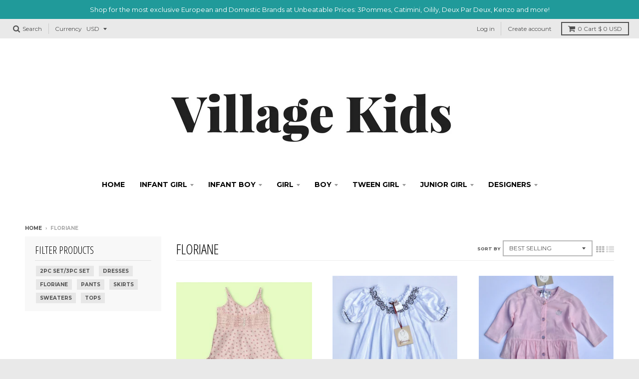

--- FILE ---
content_type: text/html; charset=utf-8
request_url: https://www.villagekids.com/collections/floriane
body_size: 21970
content:
<!doctype html>
<!--[if IE 8]><html class="no-js lt-ie9" lang="en"> <![endif]-->
<!--[if IE 9 ]><html class="ie9 no-js"> <![endif]-->
<!--[if (gt IE 9)|!(IE)]><!--> <html class="no-js" lang="en"> <!--<![endif]-->
<head>
  <meta charset="utf-8">
  <meta http-equiv="X-UA-Compatible" content="IE=edge,chrome=1">
  <link rel="canonical" href="https://www.villagekids.com/collections/floriane">
  <meta name="viewport" content="width=device-width,initial-scale=1">
  <meta name="theme-color" content="#ea0909">

  

  <title>
    Floriane &ndash; Village Kids
  </title>

  

  <meta property="og:site_name" content="Village Kids">
<meta property="og:url" content="https://www.villagekids.com/collections/floriane">
<meta property="og:title" content="Floriane">
<meta property="og:type" content="product.group">
<meta property="og:description" content="Village kids carries a large inventory of luxury European brands (such as Catimini, 3 Pommes, Deux par Deux, Confetti de France) for infants, children and teenagers up to 16 years old.">

<meta name="twitter:site" content="@">
<meta name="twitter:card" content="summary_large_image">
<meta name="twitter:title" content="Floriane">
<meta name="twitter:description" content="Village kids carries a large inventory of luxury European brands (such as Catimini, 3 Pommes, Deux par Deux, Confetti de France) for infants, children and teenagers up to 16 years old.">


  <script>window.performance && window.performance.mark && window.performance.mark('shopify.content_for_header.start');</script><meta id="shopify-digital-wallet" name="shopify-digital-wallet" content="/11915368/digital_wallets/dialog">
<meta name="shopify-checkout-api-token" content="f14bbed06ce9ded13633ed9b92079edb">
<meta id="in-context-paypal-metadata" data-shop-id="11915368" data-venmo-supported="true" data-environment="production" data-locale="en_US" data-paypal-v4="true" data-currency="USD">
<link rel="alternate" type="application/atom+xml" title="Feed" href="/collections/floriane.atom" />
<link rel="next" href="/collections/floriane?page=2">
<link rel="alternate" type="application/json+oembed" href="https://www.villagekids.com/collections/floriane.oembed">
<script async="async" src="/checkouts/internal/preloads.js?locale=en-US"></script>
<script id="shopify-features" type="application/json">{"accessToken":"f14bbed06ce9ded13633ed9b92079edb","betas":["rich-media-storefront-analytics"],"domain":"www.villagekids.com","predictiveSearch":true,"shopId":11915368,"locale":"en"}</script>
<script>var Shopify = Shopify || {};
Shopify.shop = "villagekids.myshopify.com";
Shopify.locale = "en";
Shopify.currency = {"active":"USD","rate":"1.0"};
Shopify.country = "US";
Shopify.theme = {"name":"District","id":1395130378,"schema_name":"District","schema_version":"2.7.0","theme_store_id":735,"role":"main"};
Shopify.theme.handle = "null";
Shopify.theme.style = {"id":null,"handle":null};
Shopify.cdnHost = "www.villagekids.com/cdn";
Shopify.routes = Shopify.routes || {};
Shopify.routes.root = "/";</script>
<script type="module">!function(o){(o.Shopify=o.Shopify||{}).modules=!0}(window);</script>
<script>!function(o){function n(){var o=[];function n(){o.push(Array.prototype.slice.apply(arguments))}return n.q=o,n}var t=o.Shopify=o.Shopify||{};t.loadFeatures=n(),t.autoloadFeatures=n()}(window);</script>
<script id="shop-js-analytics" type="application/json">{"pageType":"collection"}</script>
<script defer="defer" async type="module" src="//www.villagekids.com/cdn/shopifycloud/shop-js/modules/v2/client.init-shop-cart-sync_WVOgQShq.en.esm.js"></script>
<script defer="defer" async type="module" src="//www.villagekids.com/cdn/shopifycloud/shop-js/modules/v2/chunk.common_C_13GLB1.esm.js"></script>
<script defer="defer" async type="module" src="//www.villagekids.com/cdn/shopifycloud/shop-js/modules/v2/chunk.modal_CLfMGd0m.esm.js"></script>
<script type="module">
  await import("//www.villagekids.com/cdn/shopifycloud/shop-js/modules/v2/client.init-shop-cart-sync_WVOgQShq.en.esm.js");
await import("//www.villagekids.com/cdn/shopifycloud/shop-js/modules/v2/chunk.common_C_13GLB1.esm.js");
await import("//www.villagekids.com/cdn/shopifycloud/shop-js/modules/v2/chunk.modal_CLfMGd0m.esm.js");

  window.Shopify.SignInWithShop?.initShopCartSync?.({"fedCMEnabled":true,"windoidEnabled":true});

</script>
<script id="__st">var __st={"a":11915368,"offset":-18000,"reqid":"a92b8a1c-d064-4a00-bdb8-faa0fc0e2bc8-1769671900","pageurl":"www.villagekids.com\/collections\/floriane","u":"8f6624b140dc","p":"collection","rtyp":"collection","rid":4672847882};</script>
<script>window.ShopifyPaypalV4VisibilityTracking = true;</script>
<script id="captcha-bootstrap">!function(){'use strict';const t='contact',e='account',n='new_comment',o=[[t,t],['blogs',n],['comments',n],[t,'customer']],c=[[e,'customer_login'],[e,'guest_login'],[e,'recover_customer_password'],[e,'create_customer']],r=t=>t.map((([t,e])=>`form[action*='/${t}']:not([data-nocaptcha='true']) input[name='form_type'][value='${e}']`)).join(','),a=t=>()=>t?[...document.querySelectorAll(t)].map((t=>t.form)):[];function s(){const t=[...o],e=r(t);return a(e)}const i='password',u='form_key',d=['recaptcha-v3-token','g-recaptcha-response','h-captcha-response',i],f=()=>{try{return window.sessionStorage}catch{return}},m='__shopify_v',_=t=>t.elements[u];function p(t,e,n=!1){try{const o=window.sessionStorage,c=JSON.parse(o.getItem(e)),{data:r}=function(t){const{data:e,action:n}=t;return t[m]||n?{data:e,action:n}:{data:t,action:n}}(c);for(const[e,n]of Object.entries(r))t.elements[e]&&(t.elements[e].value=n);n&&o.removeItem(e)}catch(o){console.error('form repopulation failed',{error:o})}}const l='form_type',E='cptcha';function T(t){t.dataset[E]=!0}const w=window,h=w.document,L='Shopify',v='ce_forms',y='captcha';let A=!1;((t,e)=>{const n=(g='f06e6c50-85a8-45c8-87d0-21a2b65856fe',I='https://cdn.shopify.com/shopifycloud/storefront-forms-hcaptcha/ce_storefront_forms_captcha_hcaptcha.v1.5.2.iife.js',D={infoText:'Protected by hCaptcha',privacyText:'Privacy',termsText:'Terms'},(t,e,n)=>{const o=w[L][v],c=o.bindForm;if(c)return c(t,g,e,D).then(n);var r;o.q.push([[t,g,e,D],n]),r=I,A||(h.body.append(Object.assign(h.createElement('script'),{id:'captcha-provider',async:!0,src:r})),A=!0)});var g,I,D;w[L]=w[L]||{},w[L][v]=w[L][v]||{},w[L][v].q=[],w[L][y]=w[L][y]||{},w[L][y].protect=function(t,e){n(t,void 0,e),T(t)},Object.freeze(w[L][y]),function(t,e,n,w,h,L){const[v,y,A,g]=function(t,e,n){const i=e?o:[],u=t?c:[],d=[...i,...u],f=r(d),m=r(i),_=r(d.filter((([t,e])=>n.includes(e))));return[a(f),a(m),a(_),s()]}(w,h,L),I=t=>{const e=t.target;return e instanceof HTMLFormElement?e:e&&e.form},D=t=>v().includes(t);t.addEventListener('submit',(t=>{const e=I(t);if(!e)return;const n=D(e)&&!e.dataset.hcaptchaBound&&!e.dataset.recaptchaBound,o=_(e),c=g().includes(e)&&(!o||!o.value);(n||c)&&t.preventDefault(),c&&!n&&(function(t){try{if(!f())return;!function(t){const e=f();if(!e)return;const n=_(t);if(!n)return;const o=n.value;o&&e.removeItem(o)}(t);const e=Array.from(Array(32),(()=>Math.random().toString(36)[2])).join('');!function(t,e){_(t)||t.append(Object.assign(document.createElement('input'),{type:'hidden',name:u})),t.elements[u].value=e}(t,e),function(t,e){const n=f();if(!n)return;const o=[...t.querySelectorAll(`input[type='${i}']`)].map((({name:t})=>t)),c=[...d,...o],r={};for(const[a,s]of new FormData(t).entries())c.includes(a)||(r[a]=s);n.setItem(e,JSON.stringify({[m]:1,action:t.action,data:r}))}(t,e)}catch(e){console.error('failed to persist form',e)}}(e),e.submit())}));const S=(t,e)=>{t&&!t.dataset[E]&&(n(t,e.some((e=>e===t))),T(t))};for(const o of['focusin','change'])t.addEventListener(o,(t=>{const e=I(t);D(e)&&S(e,y())}));const B=e.get('form_key'),M=e.get(l),P=B&&M;t.addEventListener('DOMContentLoaded',(()=>{const t=y();if(P)for(const e of t)e.elements[l].value===M&&p(e,B);[...new Set([...A(),...v().filter((t=>'true'===t.dataset.shopifyCaptcha))])].forEach((e=>S(e,t)))}))}(h,new URLSearchParams(w.location.search),n,t,e,['guest_login'])})(!0,!0)}();</script>
<script integrity="sha256-4kQ18oKyAcykRKYeNunJcIwy7WH5gtpwJnB7kiuLZ1E=" data-source-attribution="shopify.loadfeatures" defer="defer" src="//www.villagekids.com/cdn/shopifycloud/storefront/assets/storefront/load_feature-a0a9edcb.js" crossorigin="anonymous"></script>
<script data-source-attribution="shopify.dynamic_checkout.dynamic.init">var Shopify=Shopify||{};Shopify.PaymentButton=Shopify.PaymentButton||{isStorefrontPortableWallets:!0,init:function(){window.Shopify.PaymentButton.init=function(){};var t=document.createElement("script");t.src="https://www.villagekids.com/cdn/shopifycloud/portable-wallets/latest/portable-wallets.en.js",t.type="module",document.head.appendChild(t)}};
</script>
<script data-source-attribution="shopify.dynamic_checkout.buyer_consent">
  function portableWalletsHideBuyerConsent(e){var t=document.getElementById("shopify-buyer-consent"),n=document.getElementById("shopify-subscription-policy-button");t&&n&&(t.classList.add("hidden"),t.setAttribute("aria-hidden","true"),n.removeEventListener("click",e))}function portableWalletsShowBuyerConsent(e){var t=document.getElementById("shopify-buyer-consent"),n=document.getElementById("shopify-subscription-policy-button");t&&n&&(t.classList.remove("hidden"),t.removeAttribute("aria-hidden"),n.addEventListener("click",e))}window.Shopify?.PaymentButton&&(window.Shopify.PaymentButton.hideBuyerConsent=portableWalletsHideBuyerConsent,window.Shopify.PaymentButton.showBuyerConsent=portableWalletsShowBuyerConsent);
</script>
<script data-source-attribution="shopify.dynamic_checkout.cart.bootstrap">document.addEventListener("DOMContentLoaded",(function(){function t(){return document.querySelector("shopify-accelerated-checkout-cart, shopify-accelerated-checkout")}if(t())Shopify.PaymentButton.init();else{new MutationObserver((function(e,n){t()&&(Shopify.PaymentButton.init(),n.disconnect())})).observe(document.body,{childList:!0,subtree:!0})}}));
</script>
<link id="shopify-accelerated-checkout-styles" rel="stylesheet" media="screen" href="https://www.villagekids.com/cdn/shopifycloud/portable-wallets/latest/accelerated-checkout-backwards-compat.css" crossorigin="anonymous">
<style id="shopify-accelerated-checkout-cart">
        #shopify-buyer-consent {
  margin-top: 1em;
  display: inline-block;
  width: 100%;
}

#shopify-buyer-consent.hidden {
  display: none;
}

#shopify-subscription-policy-button {
  background: none;
  border: none;
  padding: 0;
  text-decoration: underline;
  font-size: inherit;
  cursor: pointer;
}

#shopify-subscription-policy-button::before {
  box-shadow: none;
}

      </style>

<script>window.performance && window.performance.mark && window.performance.mark('shopify.content_for_header.end');</script>

  
  
  

  
  
  
  
  
    <link href="//fonts.googleapis.com/css?family=Open+Sans+Condensed:300,300italic|Open+Sans:400,400italic,700,700italic|Montserrat:400,700|" rel="stylesheet" type="text/css" media="all" />
  


  <link href="//www.villagekids.com/cdn/shop/t/6/assets/theme.scss.css?v=144053313514943852091698352087" rel="stylesheet" type="text/css" media="all" />

  
  <!-- /snippets/oldIE-js.liquid -->


<!--[if lt IE 9]>

<script src="//cdnjs.cloudflare.com/ajax/libs/html5shiv/3.7.2/html5shiv.min.js" type="text/javascript"></script>
<script src="//www.villagekids.com/cdn/shop/t/6/assets/respond.min.js?v=52248677837542619231519521161" type="text/javascript"></script>
<link href="//www.villagekids.com/cdn/shop/t/6/assets/respond-proxy.html" id="respond-proxy" rel="respond-proxy" />
<link href="//www.villagekids.com/search?q=951cde2141bd551625dc61652fb5ca7e" id="respond-redirect" rel="respond-redirect" />
<script src="//www.villagekids.com/search?q=951cde2141bd551625dc61652fb5ca7e" type="text/javascript"></script>
<![endif]-->

  <script>
    window.StyleHatch = window.StyleHatch || {};
    StyleHatch.Strings = {
      instagramAddToken: "Add your Instagram access token.",
      instagramInvalidToken: "The Instagram access token is invalid. Check to make sure you added the complete token.",
      instagramRateLimitToken: "Your store is currently over Instagram\u0026#39;s rate limit. Contact Style Hatch support for details.",
      addToCart: "Add to Cart",
      soldOut: "Sold Out",
      addressError: "Error looking up that address",
      addressNoResults: "No results for that address",
      addressQueryLimit: "You have exceeded the Google API usage limit. Consider upgrading to a \u003ca href=\"https:\/\/developers.google.com\/maps\/premium\/usage-limits\"\u003ePremium Plan\u003c\/a\u003e.",
      authError: "There was a problem authenticating your Google Maps account."
    }
    StyleHatch.currencyFormat = "$ {{amount}}";
    StyleHatch.ajaxCartEnable = true;
    // Post defer
    window.addEventListener('DOMContentLoaded', function() {
      (function( $ ) {
      

      
      
      })(jq223);
    });
    document.documentElement.className = document.documentElement.className.replace('no-js', 'js');
  </script>

  <script type="text/javascript">
    window.lazySizesConfig = window.lazySizesConfig || {};
    window.lazySizesConfig.expand = 1200;
    window.lazySizesConfig.loadMode = 3;
    window.lazySizesConfig.ricTimeout = 50;
  </script>
  <!--[if (gt IE 9)|!(IE)]><!--><script src="//www.villagekids.com/cdn/shop/t/6/assets/lazysizes.min.js?v=32691578816191578311519521161" async="async"></script><!--<![endif]-->
  <!--[if lte IE 9]><script src="//www.villagekids.com/cdn/shop/t/6/assets/lazysizes.min.js?v=32691578816191578311519521161"></script><![endif]-->
  <!--[if (gt IE 9)|!(IE)]><!--><script src="//www.villagekids.com/cdn/shop/t/6/assets/vendor.js?v=183859201010821466901519521162" defer="defer"></script><!--<![endif]-->
  <!--[if lte IE 9]><script src="//www.villagekids.com/cdn/shop/t/6/assets/vendor.js?v=183859201010821466901519521162"></script><![endif]-->
  
    <script>
StyleHatch.currencyConverter = true;
StyleHatch.shopCurrency = 'USD';
StyleHatch.defaultCurrency = 'USD';
// Formatting
StyleHatch.currencyConverterFormat = 'money_with_currency_format';
StyleHatch.moneyWithCurrencyFormat = "$ {{amount}} USD";
StyleHatch.moneyFormat = "$ {{amount}}";
</script>
<!--[if (gt IE 9)|!(IE)]><!--><script src="//cdn.shopify.com/s/javascripts/currencies.js" defer="defer"></script><!--<![endif]-->
<!--[if lte IE 9]><script src="//cdn.shopify.com/s/javascripts/currencies.js"></script><![endif]-->
<!--[if (gt IE 9)|!(IE)]><!--><script src="//www.villagekids.com/cdn/shop/t/6/assets/jquery.currencies.min.js?v=152637954936623000011519521161" defer="defer"></script><!--<![endif]-->
<!--[if lte IE 9]><script src="//www.villagekids.com/cdn/shop/t/6/assets/jquery.currencies.min.js?v=152637954936623000011519521161"></script><![endif]-->

  
  <!--[if (gt IE 9)|!(IE)]><!--><script src="//www.villagekids.com/cdn/shop/t/6/assets/theme.min.js?v=94364669119439669181522771811" defer="defer"></script><!--<![endif]-->
  <!--[if lte IE 9]><script src="//www.villagekids.com/cdn/shop/t/6/assets/theme.min.js?v=94364669119439669181522771811"></script><![endif]-->

<script src="//staticxx.s3.amazonaws.com/aio_stats_lib_v1.min.js?v=1.0"></script><meta property="og:image" content="https://cdn.shopify.com/s/files/1/1191/5368/files/Logo_VK.png?height=628&pad_color=fff&v=1613559560&width=1200" />
<meta property="og:image:secure_url" content="https://cdn.shopify.com/s/files/1/1191/5368/files/Logo_VK.png?height=628&pad_color=fff&v=1613559560&width=1200" />
<meta property="og:image:width" content="1200" />
<meta property="og:image:height" content="628" />
<meta property="og:image:alt" content="Village kids logo" />
<link href="https://monorail-edge.shopifysvc.com" rel="dns-prefetch">
<script>(function(){if ("sendBeacon" in navigator && "performance" in window) {try {var session_token_from_headers = performance.getEntriesByType('navigation')[0].serverTiming.find(x => x.name == '_s').description;} catch {var session_token_from_headers = undefined;}var session_cookie_matches = document.cookie.match(/_shopify_s=([^;]*)/);var session_token_from_cookie = session_cookie_matches && session_cookie_matches.length === 2 ? session_cookie_matches[1] : "";var session_token = session_token_from_headers || session_token_from_cookie || "";function handle_abandonment_event(e) {var entries = performance.getEntries().filter(function(entry) {return /monorail-edge.shopifysvc.com/.test(entry.name);});if (!window.abandonment_tracked && entries.length === 0) {window.abandonment_tracked = true;var currentMs = Date.now();var navigation_start = performance.timing.navigationStart;var payload = {shop_id: 11915368,url: window.location.href,navigation_start,duration: currentMs - navigation_start,session_token,page_type: "collection"};window.navigator.sendBeacon("https://monorail-edge.shopifysvc.com/v1/produce", JSON.stringify({schema_id: "online_store_buyer_site_abandonment/1.1",payload: payload,metadata: {event_created_at_ms: currentMs,event_sent_at_ms: currentMs}}));}}window.addEventListener('pagehide', handle_abandonment_event);}}());</script>
<script id="web-pixels-manager-setup">(function e(e,d,r,n,o){if(void 0===o&&(o={}),!Boolean(null===(a=null===(i=window.Shopify)||void 0===i?void 0:i.analytics)||void 0===a?void 0:a.replayQueue)){var i,a;window.Shopify=window.Shopify||{};var t=window.Shopify;t.analytics=t.analytics||{};var s=t.analytics;s.replayQueue=[],s.publish=function(e,d,r){return s.replayQueue.push([e,d,r]),!0};try{self.performance.mark("wpm:start")}catch(e){}var l=function(){var e={modern:/Edge?\/(1{2}[4-9]|1[2-9]\d|[2-9]\d{2}|\d{4,})\.\d+(\.\d+|)|Firefox\/(1{2}[4-9]|1[2-9]\d|[2-9]\d{2}|\d{4,})\.\d+(\.\d+|)|Chrom(ium|e)\/(9{2}|\d{3,})\.\d+(\.\d+|)|(Maci|X1{2}).+ Version\/(15\.\d+|(1[6-9]|[2-9]\d|\d{3,})\.\d+)([,.]\d+|)( \(\w+\)|)( Mobile\/\w+|) Safari\/|Chrome.+OPR\/(9{2}|\d{3,})\.\d+\.\d+|(CPU[ +]OS|iPhone[ +]OS|CPU[ +]iPhone|CPU IPhone OS|CPU iPad OS)[ +]+(15[._]\d+|(1[6-9]|[2-9]\d|\d{3,})[._]\d+)([._]\d+|)|Android:?[ /-](13[3-9]|1[4-9]\d|[2-9]\d{2}|\d{4,})(\.\d+|)(\.\d+|)|Android.+Firefox\/(13[5-9]|1[4-9]\d|[2-9]\d{2}|\d{4,})\.\d+(\.\d+|)|Android.+Chrom(ium|e)\/(13[3-9]|1[4-9]\d|[2-9]\d{2}|\d{4,})\.\d+(\.\d+|)|SamsungBrowser\/([2-9]\d|\d{3,})\.\d+/,legacy:/Edge?\/(1[6-9]|[2-9]\d|\d{3,})\.\d+(\.\d+|)|Firefox\/(5[4-9]|[6-9]\d|\d{3,})\.\d+(\.\d+|)|Chrom(ium|e)\/(5[1-9]|[6-9]\d|\d{3,})\.\d+(\.\d+|)([\d.]+$|.*Safari\/(?![\d.]+ Edge\/[\d.]+$))|(Maci|X1{2}).+ Version\/(10\.\d+|(1[1-9]|[2-9]\d|\d{3,})\.\d+)([,.]\d+|)( \(\w+\)|)( Mobile\/\w+|) Safari\/|Chrome.+OPR\/(3[89]|[4-9]\d|\d{3,})\.\d+\.\d+|(CPU[ +]OS|iPhone[ +]OS|CPU[ +]iPhone|CPU IPhone OS|CPU iPad OS)[ +]+(10[._]\d+|(1[1-9]|[2-9]\d|\d{3,})[._]\d+)([._]\d+|)|Android:?[ /-](13[3-9]|1[4-9]\d|[2-9]\d{2}|\d{4,})(\.\d+|)(\.\d+|)|Mobile Safari.+OPR\/([89]\d|\d{3,})\.\d+\.\d+|Android.+Firefox\/(13[5-9]|1[4-9]\d|[2-9]\d{2}|\d{4,})\.\d+(\.\d+|)|Android.+Chrom(ium|e)\/(13[3-9]|1[4-9]\d|[2-9]\d{2}|\d{4,})\.\d+(\.\d+|)|Android.+(UC? ?Browser|UCWEB|U3)[ /]?(15\.([5-9]|\d{2,})|(1[6-9]|[2-9]\d|\d{3,})\.\d+)\.\d+|SamsungBrowser\/(5\.\d+|([6-9]|\d{2,})\.\d+)|Android.+MQ{2}Browser\/(14(\.(9|\d{2,})|)|(1[5-9]|[2-9]\d|\d{3,})(\.\d+|))(\.\d+|)|K[Aa][Ii]OS\/(3\.\d+|([4-9]|\d{2,})\.\d+)(\.\d+|)/},d=e.modern,r=e.legacy,n=navigator.userAgent;return n.match(d)?"modern":n.match(r)?"legacy":"unknown"}(),u="modern"===l?"modern":"legacy",c=(null!=n?n:{modern:"",legacy:""})[u],f=function(e){return[e.baseUrl,"/wpm","/b",e.hashVersion,"modern"===e.buildTarget?"m":"l",".js"].join("")}({baseUrl:d,hashVersion:r,buildTarget:u}),m=function(e){var d=e.version,r=e.bundleTarget,n=e.surface,o=e.pageUrl,i=e.monorailEndpoint;return{emit:function(e){var a=e.status,t=e.errorMsg,s=(new Date).getTime(),l=JSON.stringify({metadata:{event_sent_at_ms:s},events:[{schema_id:"web_pixels_manager_load/3.1",payload:{version:d,bundle_target:r,page_url:o,status:a,surface:n,error_msg:t},metadata:{event_created_at_ms:s}}]});if(!i)return console&&console.warn&&console.warn("[Web Pixels Manager] No Monorail endpoint provided, skipping logging."),!1;try{return self.navigator.sendBeacon.bind(self.navigator)(i,l)}catch(e){}var u=new XMLHttpRequest;try{return u.open("POST",i,!0),u.setRequestHeader("Content-Type","text/plain"),u.send(l),!0}catch(e){return console&&console.warn&&console.warn("[Web Pixels Manager] Got an unhandled error while logging to Monorail."),!1}}}}({version:r,bundleTarget:l,surface:e.surface,pageUrl:self.location.href,monorailEndpoint:e.monorailEndpoint});try{o.browserTarget=l,function(e){var d=e.src,r=e.async,n=void 0===r||r,o=e.onload,i=e.onerror,a=e.sri,t=e.scriptDataAttributes,s=void 0===t?{}:t,l=document.createElement("script"),u=document.querySelector("head"),c=document.querySelector("body");if(l.async=n,l.src=d,a&&(l.integrity=a,l.crossOrigin="anonymous"),s)for(var f in s)if(Object.prototype.hasOwnProperty.call(s,f))try{l.dataset[f]=s[f]}catch(e){}if(o&&l.addEventListener("load",o),i&&l.addEventListener("error",i),u)u.appendChild(l);else{if(!c)throw new Error("Did not find a head or body element to append the script");c.appendChild(l)}}({src:f,async:!0,onload:function(){if(!function(){var e,d;return Boolean(null===(d=null===(e=window.Shopify)||void 0===e?void 0:e.analytics)||void 0===d?void 0:d.initialized)}()){var d=window.webPixelsManager.init(e)||void 0;if(d){var r=window.Shopify.analytics;r.replayQueue.forEach((function(e){var r=e[0],n=e[1],o=e[2];d.publishCustomEvent(r,n,o)})),r.replayQueue=[],r.publish=d.publishCustomEvent,r.visitor=d.visitor,r.initialized=!0}}},onerror:function(){return m.emit({status:"failed",errorMsg:"".concat(f," has failed to load")})},sri:function(e){var d=/^sha384-[A-Za-z0-9+/=]+$/;return"string"==typeof e&&d.test(e)}(c)?c:"",scriptDataAttributes:o}),m.emit({status:"loading"})}catch(e){m.emit({status:"failed",errorMsg:(null==e?void 0:e.message)||"Unknown error"})}}})({shopId: 11915368,storefrontBaseUrl: "https://www.villagekids.com",extensionsBaseUrl: "https://extensions.shopifycdn.com/cdn/shopifycloud/web-pixels-manager",monorailEndpoint: "https://monorail-edge.shopifysvc.com/unstable/produce_batch",surface: "storefront-renderer",enabledBetaFlags: ["2dca8a86"],webPixelsConfigList: [{"id":"shopify-app-pixel","configuration":"{}","eventPayloadVersion":"v1","runtimeContext":"STRICT","scriptVersion":"0450","apiClientId":"shopify-pixel","type":"APP","privacyPurposes":["ANALYTICS","MARKETING"]},{"id":"shopify-custom-pixel","eventPayloadVersion":"v1","runtimeContext":"LAX","scriptVersion":"0450","apiClientId":"shopify-pixel","type":"CUSTOM","privacyPurposes":["ANALYTICS","MARKETING"]}],isMerchantRequest: false,initData: {"shop":{"name":"Village Kids","paymentSettings":{"currencyCode":"USD"},"myshopifyDomain":"villagekids.myshopify.com","countryCode":"US","storefrontUrl":"https:\/\/www.villagekids.com"},"customer":null,"cart":null,"checkout":null,"productVariants":[],"purchasingCompany":null},},"https://www.villagekids.com/cdn","1d2a099fw23dfb22ep557258f5m7a2edbae",{"modern":"","legacy":""},{"shopId":"11915368","storefrontBaseUrl":"https:\/\/www.villagekids.com","extensionBaseUrl":"https:\/\/extensions.shopifycdn.com\/cdn\/shopifycloud\/web-pixels-manager","surface":"storefront-renderer","enabledBetaFlags":"[\"2dca8a86\"]","isMerchantRequest":"false","hashVersion":"1d2a099fw23dfb22ep557258f5m7a2edbae","publish":"custom","events":"[[\"page_viewed\",{}],[\"collection_viewed\",{\"collection\":{\"id\":\"4672847882\",\"title\":\"Floriane\",\"productVariants\":[{\"price\":{\"amount\":58.95,\"currencyCode\":\"USD\"},\"product\":{\"title\":\"Floriane of France Girls Floral\/Polka Dot Multi Tiers  Sundress\",\"vendor\":\"Floriane\",\"id\":\"753548623989\",\"untranslatedTitle\":\"Floriane of France Girls Floral\/Polka Dot Multi Tiers  Sundress\",\"url\":\"\/products\/floriane-of-france-girls-floral-polka-dot-multi-tiers-sundress\",\"type\":\"Dresses\"},\"id\":\"8147302187125\",\"image\":{\"src\":\"\/\/www.villagekids.com\/cdn\/shop\/products\/flr-054a.jpg?v=1524339883\"},\"sku\":\"\",\"title\":\"2 \/ pale Rose \/ 100% Cotton\",\"untranslatedTitle\":\"2 \/ pale Rose \/ 100% Cotton\"},{\"price\":{\"amount\":36.95,\"currencyCode\":\"USD\"},\"product\":{\"title\":\"Floriane of France Girls cap Sleeve White Swing Cotton Top With Smoking Embroidery Details\",\"vendor\":\"Floriane\",\"id\":\"752041951349\",\"untranslatedTitle\":\"Floriane of France Girls cap Sleeve White Swing Cotton Top With Smoking Embroidery Details\",\"url\":\"\/products\/floriane-of-france-girls-cap-sleeve-white-swing-cotton-top-with-smoking-embroidery-details\",\"type\":\"Tops\"},\"id\":\"8138686070901\",\"image\":{\"src\":\"\/\/www.villagekids.com\/cdn\/shop\/products\/104.jpg?v=1524063026\"},\"sku\":\"\",\"title\":\"4 \/ white \/ 100% Cotton\",\"untranslatedTitle\":\"4 \/ white \/ 100% Cotton\"},{\"price\":{\"amount\":59.95,\"currencyCode\":\"USD\"},\"product\":{\"title\":\"Floriane of France Infant Girls 2Pc Set Long Sleeve Pink Top With White Bloomer\",\"vendor\":\"Floriane\",\"id\":\"752031105141\",\"untranslatedTitle\":\"Floriane of France Infant Girls 2Pc Set Long Sleeve Pink Top With White Bloomer\",\"url\":\"\/products\/floriane-of-france-girls-2pc-set-long-sleeve-pink-top-with-white-bloomer\",\"type\":\"2Pc set\/3Pc set\"},\"id\":\"8138649272437\",\"image\":{\"src\":\"\/\/www.villagekids.com\/cdn\/shop\/products\/104c.jpg?v=1524062046\"},\"sku\":\"\",\"title\":\"6M \/ pale pink\/white \/ Cotton\",\"untranslatedTitle\":\"6M \/ pale pink\/white \/ Cotton\"},{\"price\":{\"amount\":32.95,\"currencyCode\":\"USD\"},\"product\":{\"title\":\"Floriane of France Girls White Cotton Top With Gingham Check Applique\",\"vendor\":\"Floriane\",\"id\":\"752019079285\",\"untranslatedTitle\":\"Floriane of France Girls White Cotton Top With Gingham Check Applique\",\"url\":\"\/products\/floriane-of-france-girls-white-cotton-top-with-gingham-check-applique\",\"type\":\"Tops\"},\"id\":\"8138588815477\",\"image\":{\"src\":\"\/\/www.villagekids.com\/cdn\/shop\/products\/104a.jpg?v=1524060516\"},\"sku\":\"\",\"title\":\"4 \/ white\/black \/ 100% Cotton\",\"untranslatedTitle\":\"4 \/ white\/black \/ 100% Cotton\"},{\"price\":{\"amount\":64.95,\"currencyCode\":\"USD\"},\"product\":{\"title\":\"Floriane of France Girls Sleeveless Pale Pink Dressy Linen Dress With Dipper Cover\",\"vendor\":\"Floriane\",\"id\":\"751989817461\",\"untranslatedTitle\":\"Floriane of France Girls Sleeveless Pale Pink Dressy Linen Dress With Dipper Cover\",\"url\":\"\/products\/floriane-of-france-girls-pale-pink-dressy-linen-dress-with-dipper-cover\",\"type\":\"Dresses, 2Pc set\/3Pc set\"},\"id\":\"8138473439349\",\"image\":{\"src\":\"\/\/www.villagekids.com\/cdn\/shop\/products\/104f.jpg?v=1524056738\"},\"sku\":\"\",\"title\":\"6M \/ pale pink \/ 100% Linen\",\"untranslatedTitle\":\"6M \/ pale pink \/ 100% Linen\"},{\"price\":{\"amount\":72.95,\"currencyCode\":\"USD\"},\"product\":{\"title\":\"Floriane of France Infant Girls Dressy 2Pc Set Swing Linen Top and Eyelet Pant\",\"vendor\":\"Floriane\",\"id\":\"751973073013\",\"untranslatedTitle\":\"Floriane of France Infant Girls Dressy 2Pc Set Swing Linen Top and Eyelet Pant\",\"url\":\"\/products\/floriane-of-france-girls-2pc\",\"type\":\"2Pc set\/3Pc set\"},\"id\":\"8138376708213\",\"image\":{\"src\":\"\/\/www.villagekids.com\/cdn\/shop\/products\/104d.jpg?v=1524054642\"},\"sku\":\"\",\"title\":\"6M \/ white\/pink \/ cotton\/linen\",\"untranslatedTitle\":\"6M \/ white\/pink \/ cotton\/linen\"},{\"price\":{\"amount\":85.95,\"currencyCode\":\"USD\"},\"product\":{\"title\":\"Floriane of France Fall\/Winter Girls Dressy Classic Nautical Navy 2pc Jumper\",\"vendor\":\"Floriane\",\"id\":\"751968813173\",\"untranslatedTitle\":\"Floriane of France Fall\/Winter Girls Dressy Classic Nautical Navy 2pc Jumper\",\"url\":\"\/products\/floriane-of-france-girls-dressy-nautical-navy-2pc-jumper\",\"type\":\"Dresses, Skirts and Jumpers\"},\"id\":\"8138348724341\",\"image\":{\"src\":\"\/\/www.villagekids.com\/cdn\/shop\/products\/flr-036a.jpg?v=1524050924\"},\"sku\":\"\",\"title\":\"3 \/ navy\/gld\",\"untranslatedTitle\":\"3 \/ navy\/gld\"},{\"price\":{\"amount\":52.95,\"currencyCode\":\"USD\"},\"product\":{\"title\":\"Floriane of France Girls 2pc Dress With Diaper Cover\",\"vendor\":\"Floriane\",\"id\":\"751749169269\",\"untranslatedTitle\":\"Floriane of France Girls 2pc Dress With Diaper Cover\",\"url\":\"\/products\/floriane-of-france-girls-2pc-dress-with-diaper-cover\",\"type\":\"2Pc set\/3Pc set\"},\"id\":\"8136642723957\",\"image\":{\"src\":\"\/\/www.villagekids.com\/cdn\/shop\/products\/103b.jpg?v=1524000424\"},\"sku\":\"\",\"title\":\"6M \/ Deep Red \/ Cotton\",\"untranslatedTitle\":\"6M \/ Deep Red \/ Cotton\"},{\"price\":{\"amount\":49.95,\"currencyCode\":\"USD\"},\"product\":{\"title\":\"Floriane of France Girls Sundress Pale Pink Polka-dot Print\",\"vendor\":\"Floriane\",\"id\":\"751743762549\",\"untranslatedTitle\":\"Floriane of France Girls Sundress Pale Pink Polka-dot Print\",\"url\":\"\/products\/floriane-of-france-girls-sundress-pale-pink-polka-dot-print\",\"type\":\"Dresses\"},\"id\":\"8136608088181\",\"image\":{\"src\":\"\/\/www.villagekids.com\/cdn\/shop\/products\/103.jpg?v=1523999307\"},\"sku\":\"\",\"title\":\"12M \/ Pale pink \/ Cotton\",\"untranslatedTitle\":\"12M \/ Pale pink \/ Cotton\"},{\"price\":{\"amount\":65.95,\"currencyCode\":\"USD\"},\"product\":{\"title\":\"Floriane of France Girls Sleeveless Pale Pink Polka-dot Dress\",\"vendor\":\"Floriane\",\"id\":\"751743205493\",\"untranslatedTitle\":\"Floriane of France Girls Sleeveless Pale Pink Polka-dot Dress\",\"url\":\"\/products\/floriane-of-france-girls-sleeveless-pale-pink-polka-dot-dress\",\"type\":\"Dresses\"},\"id\":\"8136603566197\",\"image\":{\"src\":\"\/\/www.villagekids.com\/cdn\/shop\/products\/103a.jpg?v=1523998985\"},\"sku\":\"\",\"title\":\"2 \/ Pale Pink \/ Cotton\",\"untranslatedTitle\":\"2 \/ Pale Pink \/ Cotton\"},{\"price\":{\"amount\":59.95,\"currencyCode\":\"USD\"},\"product\":{\"title\":\"Floriane of France Girls Sleeveless 2pc Skirted Pant Set\",\"vendor\":\"Floriane\",\"id\":\"751737733237\",\"untranslatedTitle\":\"Floriane of France Girls Sleeveless 2pc Skirted Pant Set\",\"url\":\"\/products\/floriane-of-france-girls-dressy-2pc-skirted-pant-set\",\"type\":\"2Pc set\/3Pc set\"},\"id\":\"8136566538357\",\"image\":{\"src\":\"\/\/www.villagekids.com\/cdn\/shop\/products\/103c.jpg?v=1523998332\"},\"sku\":\"\",\"title\":\"6M \/ White\/Red \/ cotton\",\"untranslatedTitle\":\"6M \/ White\/Red \/ cotton\"},{\"price\":{\"amount\":115.0,\"currencyCode\":\"USD\"},\"product\":{\"title\":\"Floriane of France fall\/Winter Girls 2Pc Velvet Dress and Sweater\",\"vendor\":\"Floriane\",\"id\":\"751646605429\",\"untranslatedTitle\":\"Floriane of France fall\/Winter Girls 2Pc Velvet Dress and Sweater\",\"url\":\"\/products\/floriane-of-france-fall-winter-girls-2pc-velvet-dress-and-sweater\",\"type\":\"Dresses, 2Pc set\/3Pc set\"},\"id\":\"8135241236597\",\"image\":{\"src\":\"\/\/www.villagekids.com\/cdn\/shop\/products\/flr-077a.jpg?v=1523988092\"},\"sku\":\"\",\"title\":\"3 \/ Pale Pink\/Beige \/ Velvet\",\"untranslatedTitle\":\"3 \/ Pale Pink\/Beige \/ Velvet\"}]}}]]"});</script><script>
  window.ShopifyAnalytics = window.ShopifyAnalytics || {};
  window.ShopifyAnalytics.meta = window.ShopifyAnalytics.meta || {};
  window.ShopifyAnalytics.meta.currency = 'USD';
  var meta = {"products":[{"id":753548623989,"gid":"gid:\/\/shopify\/Product\/753548623989","vendor":"Floriane","type":"Dresses","handle":"floriane-of-france-girls-floral-polka-dot-multi-tiers-sundress","variants":[{"id":8147302187125,"price":5895,"name":"Floriane of France Girls Floral\/Polka Dot Multi Tiers  Sundress - 2 \/ pale Rose \/ 100% Cotton","public_title":"2 \/ pale Rose \/ 100% Cotton","sku":""},{"id":8147311067253,"price":5895,"name":"Floriane of France Girls Floral\/Polka Dot Multi Tiers  Sundress - 3 \/ pale Rose \/ 100% Cotton","public_title":"3 \/ pale Rose \/ 100% Cotton","sku":""},{"id":8147311100021,"price":5895,"name":"Floriane of France Girls Floral\/Polka Dot Multi Tiers  Sundress - 4 \/ pale Rose \/ 100% Cotton","public_title":"4 \/ pale Rose \/ 100% Cotton","sku":""},{"id":8147311132789,"price":5895,"name":"Floriane of France Girls Floral\/Polka Dot Multi Tiers  Sundress - 5 \/ pale Rose \/ 100% Cotton","public_title":"5 \/ pale Rose \/ 100% Cotton","sku":""}],"remote":false},{"id":752041951349,"gid":"gid:\/\/shopify\/Product\/752041951349","vendor":"Floriane","type":"Tops","handle":"floriane-of-france-girls-cap-sleeve-white-swing-cotton-top-with-smoking-embroidery-details","variants":[{"id":8138686070901,"price":3695,"name":"Floriane of France Girls cap Sleeve White Swing Cotton Top With Smoking Embroidery Details - 4 \/ white \/ 100% Cotton","public_title":"4 \/ white \/ 100% Cotton","sku":""},{"id":8138706354293,"price":3695,"name":"Floriane of France Girls cap Sleeve White Swing Cotton Top With Smoking Embroidery Details - 10 \/ white \/ 100% Cotton","public_title":"10 \/ white \/ 100% Cotton","sku":""},{"id":8138706387061,"price":3695,"name":"Floriane of France Girls cap Sleeve White Swing Cotton Top With Smoking Embroidery Details - 12 \/ white \/ 100% Cotton","public_title":"12 \/ white \/ 100% Cotton","sku":""}],"remote":false},{"id":752031105141,"gid":"gid:\/\/shopify\/Product\/752031105141","vendor":"Floriane","type":"2Pc set\/3Pc set","handle":"floriane-of-france-girls-2pc-set-long-sleeve-pink-top-with-white-bloomer","variants":[{"id":8138649272437,"price":5995,"name":"Floriane of France Infant Girls 2Pc Set Long Sleeve Pink Top With White Bloomer - 6M \/ pale pink\/white \/ Cotton","public_title":"6M \/ pale pink\/white \/ Cotton","sku":""},{"id":8138664149109,"price":5995,"name":"Floriane of France Infant Girls 2Pc Set Long Sleeve Pink Top With White Bloomer - 12M \/ pale pink\/white \/ Cotton","public_title":"12M \/ pale pink\/white \/ Cotton","sku":""}],"remote":false},{"id":752019079285,"gid":"gid:\/\/shopify\/Product\/752019079285","vendor":"Floriane","type":"Tops","handle":"floriane-of-france-girls-white-cotton-top-with-gingham-check-applique","variants":[{"id":8138588815477,"price":3295,"name":"Floriane of France Girls White Cotton Top With Gingham Check Applique - 4 \/ white\/black \/ 100% Cotton","public_title":"4 \/ white\/black \/ 100% Cotton","sku":""},{"id":8138614571125,"price":3295,"name":"Floriane of France Girls White Cotton Top With Gingham Check Applique - 6 \/ white\/black \/ 100% Cotton","public_title":"6 \/ white\/black \/ 100% Cotton","sku":""},{"id":8138614603893,"price":3295,"name":"Floriane of France Girls White Cotton Top With Gingham Check Applique - 8 \/ white\/black \/ 100% Cotton","public_title":"8 \/ white\/black \/ 100% Cotton","sku":""},{"id":8138614636661,"price":3295,"name":"Floriane of France Girls White Cotton Top With Gingham Check Applique - 12 \/ white\/black \/ 100% Cotton","public_title":"12 \/ white\/black \/ 100% Cotton","sku":""}],"remote":false},{"id":751989817461,"gid":"gid:\/\/shopify\/Product\/751989817461","vendor":"Floriane","type":"Dresses, 2Pc set\/3Pc set","handle":"floriane-of-france-girls-pale-pink-dressy-linen-dress-with-dipper-cover","variants":[{"id":8138473439349,"price":6495,"name":"Floriane of France Girls Sleeveless Pale Pink Dressy Linen Dress With Dipper Cover - 6M \/ pale pink \/ 100% Linen","public_title":"6M \/ pale pink \/ 100% Linen","sku":""},{"id":8138485596277,"price":6495,"name":"Floriane of France Girls Sleeveless Pale Pink Dressy Linen Dress With Dipper Cover - 12m \/ pale pink \/ 100% Linen","public_title":"12m \/ pale pink \/ 100% Linen","sku":""},{"id":8138485629045,"price":6495,"name":"Floriane of France Girls Sleeveless Pale Pink Dressy Linen Dress With Dipper Cover - 24M \/ pale pink \/ 100% Linen","public_title":"24M \/ pale pink \/ 100% Linen","sku":""}],"remote":false},{"id":751973073013,"gid":"gid:\/\/shopify\/Product\/751973073013","vendor":"Floriane","type":"2Pc set\/3Pc set","handle":"floriane-of-france-girls-2pc","variants":[{"id":8138376708213,"price":7295,"name":"Floriane of France Infant Girls Dressy 2Pc Set Swing Linen Top and Eyelet Pant - 6M \/ white\/pink \/ cotton\/linen","public_title":"6M \/ white\/pink \/ cotton\/linen","sku":""},{"id":8138376740981,"price":7295,"name":"Floriane of France Infant Girls Dressy 2Pc Set Swing Linen Top and Eyelet Pant - 18M \/ white\/pink \/ cotton\/linen","public_title":"18M \/ white\/pink \/ cotton\/linen","sku":""},{"id":8138376773749,"price":7295,"name":"Floriane of France Infant Girls Dressy 2Pc Set Swing Linen Top and Eyelet Pant - 24M \/ white\/pink \/ cotton\/linen","public_title":"24M \/ white\/pink \/ cotton\/linen","sku":""}],"remote":false},{"id":751968813173,"gid":"gid:\/\/shopify\/Product\/751968813173","vendor":"Floriane","type":"Dresses, Skirts and Jumpers","handle":"floriane-of-france-girls-dressy-nautical-navy-2pc-jumper","variants":[{"id":8138348724341,"price":8595,"name":"Floriane of France Fall\/Winter Girls Dressy Classic Nautical Navy 2pc Jumper - 3 \/ navy\/gld","public_title":"3 \/ navy\/gld","sku":""},{"id":8138357112949,"price":8595,"name":"Floriane of France Fall\/Winter Girls Dressy Classic Nautical Navy 2pc Jumper - 8 \/ navy\/gld","public_title":"8 \/ navy\/gld","sku":""}],"remote":false},{"id":751749169269,"gid":"gid:\/\/shopify\/Product\/751749169269","vendor":"Floriane","type":"2Pc set\/3Pc set","handle":"floriane-of-france-girls-2pc-dress-with-diaper-cover","variants":[{"id":8136642723957,"price":5295,"name":"Floriane of France Girls 2pc Dress With Diaper Cover - 6M \/ Deep Red \/ Cotton","public_title":"6M \/ Deep Red \/ Cotton","sku":""},{"id":8136671199349,"price":5295,"name":"Floriane of France Girls 2pc Dress With Diaper Cover - 12M \/ Deep Red \/ Cotton","public_title":"12M \/ Deep Red \/ Cotton","sku":""},{"id":8136671232117,"price":5295,"name":"Floriane of France Girls 2pc Dress With Diaper Cover - 24M \/ Deep Red \/ Cotton","public_title":"24M \/ Deep Red \/ Cotton","sku":""},{"id":8136671264885,"price":5295,"name":"Floriane of France Girls 2pc Dress With Diaper Cover - 3 \/ Deep Red \/ Cotton","public_title":"3 \/ Deep Red \/ Cotton","sku":""}],"remote":false},{"id":751743762549,"gid":"gid:\/\/shopify\/Product\/751743762549","vendor":"Floriane","type":"Dresses","handle":"floriane-of-france-girls-sundress-pale-pink-polka-dot-print","variants":[{"id":8136608088181,"price":4995,"name":"Floriane of France Girls Sundress Pale Pink Polka-dot Print - 12M \/ Pale pink \/ Cotton","public_title":"12M \/ Pale pink \/ Cotton","sku":""},{"id":8136625356917,"price":4995,"name":"Floriane of France Girls Sundress Pale Pink Polka-dot Print - 24M \/ Pale pink \/ Cotton","public_title":"24M \/ Pale pink \/ Cotton","sku":""}],"remote":false},{"id":751743205493,"gid":"gid:\/\/shopify\/Product\/751743205493","vendor":"Floriane","type":"Dresses","handle":"floriane-of-france-girls-sleeveless-pale-pink-polka-dot-dress","variants":[{"id":8136603566197,"price":6595,"name":"Floriane of France Girls Sleeveless Pale Pink Polka-dot Dress - 2 \/ Pale Pink \/ Cotton","public_title":"2 \/ Pale Pink \/ Cotton","sku":""},{"id":8136603598965,"price":6595,"name":"Floriane of France Girls Sleeveless Pale Pink Polka-dot Dress - 3 \/ Pale Pink \/ Cotton","public_title":"3 \/ Pale Pink \/ Cotton","sku":""},{"id":8136603631733,"price":6595,"name":"Floriane of France Girls Sleeveless Pale Pink Polka-dot Dress - 5 \/ Pale Pink \/ Cotton","public_title":"5 \/ Pale Pink \/ Cotton","sku":""}],"remote":false},{"id":751737733237,"gid":"gid:\/\/shopify\/Product\/751737733237","vendor":"Floriane","type":"2Pc set\/3Pc set","handle":"floriane-of-france-girls-dressy-2pc-skirted-pant-set","variants":[{"id":8136566538357,"price":5995,"name":"Floriane of France Girls Sleeveless 2pc Skirted Pant Set - 6M \/ White\/Red \/ cotton","public_title":"6M \/ White\/Red \/ cotton","sku":""},{"id":8136578072693,"price":5995,"name":"Floriane of France Girls Sleeveless 2pc Skirted Pant Set - 12M \/ White\/Red \/ cotton","public_title":"12M \/ White\/Red \/ cotton","sku":""},{"id":8136578105461,"price":5995,"name":"Floriane of France Girls Sleeveless 2pc Skirted Pant Set - 2 \/ White\/Red \/ cotton","public_title":"2 \/ White\/Red \/ cotton","sku":""},{"id":8136578138229,"price":5995,"name":"Floriane of France Girls Sleeveless 2pc Skirted Pant Set - 3 \/ White\/Red \/ cotton","public_title":"3 \/ White\/Red \/ cotton","sku":""}],"remote":false},{"id":751646605429,"gid":"gid:\/\/shopify\/Product\/751646605429","vendor":"Floriane","type":"Dresses, 2Pc set\/3Pc set","handle":"floriane-of-france-fall-winter-girls-2pc-velvet-dress-and-sweater","variants":[{"id":8135241236597,"price":11500,"name":"Floriane of France fall\/Winter Girls 2Pc Velvet Dress and Sweater - 3 \/ Pale Pink\/Beige \/ Velvet","public_title":"3 \/ Pale Pink\/Beige \/ Velvet","sku":""},{"id":8135256834165,"price":11500,"name":"Floriane of France fall\/Winter Girls 2Pc Velvet Dress and Sweater - 4 \/ Pale Pink\/Beige \/ Velvet","public_title":"4 \/ Pale Pink\/Beige \/ Velvet","sku":""}],"remote":false}],"page":{"pageType":"collection","resourceType":"collection","resourceId":4672847882,"requestId":"a92b8a1c-d064-4a00-bdb8-faa0fc0e2bc8-1769671900"}};
  for (var attr in meta) {
    window.ShopifyAnalytics.meta[attr] = meta[attr];
  }
</script>
<script class="analytics">
  (function () {
    var customDocumentWrite = function(content) {
      var jquery = null;

      if (window.jQuery) {
        jquery = window.jQuery;
      } else if (window.Checkout && window.Checkout.$) {
        jquery = window.Checkout.$;
      }

      if (jquery) {
        jquery('body').append(content);
      }
    };

    var hasLoggedConversion = function(token) {
      if (token) {
        return document.cookie.indexOf('loggedConversion=' + token) !== -1;
      }
      return false;
    }

    var setCookieIfConversion = function(token) {
      if (token) {
        var twoMonthsFromNow = new Date(Date.now());
        twoMonthsFromNow.setMonth(twoMonthsFromNow.getMonth() + 2);

        document.cookie = 'loggedConversion=' + token + '; expires=' + twoMonthsFromNow;
      }
    }

    var trekkie = window.ShopifyAnalytics.lib = window.trekkie = window.trekkie || [];
    if (trekkie.integrations) {
      return;
    }
    trekkie.methods = [
      'identify',
      'page',
      'ready',
      'track',
      'trackForm',
      'trackLink'
    ];
    trekkie.factory = function(method) {
      return function() {
        var args = Array.prototype.slice.call(arguments);
        args.unshift(method);
        trekkie.push(args);
        return trekkie;
      };
    };
    for (var i = 0; i < trekkie.methods.length; i++) {
      var key = trekkie.methods[i];
      trekkie[key] = trekkie.factory(key);
    }
    trekkie.load = function(config) {
      trekkie.config = config || {};
      trekkie.config.initialDocumentCookie = document.cookie;
      var first = document.getElementsByTagName('script')[0];
      var script = document.createElement('script');
      script.type = 'text/javascript';
      script.onerror = function(e) {
        var scriptFallback = document.createElement('script');
        scriptFallback.type = 'text/javascript';
        scriptFallback.onerror = function(error) {
                var Monorail = {
      produce: function produce(monorailDomain, schemaId, payload) {
        var currentMs = new Date().getTime();
        var event = {
          schema_id: schemaId,
          payload: payload,
          metadata: {
            event_created_at_ms: currentMs,
            event_sent_at_ms: currentMs
          }
        };
        return Monorail.sendRequest("https://" + monorailDomain + "/v1/produce", JSON.stringify(event));
      },
      sendRequest: function sendRequest(endpointUrl, payload) {
        // Try the sendBeacon API
        if (window && window.navigator && typeof window.navigator.sendBeacon === 'function' && typeof window.Blob === 'function' && !Monorail.isIos12()) {
          var blobData = new window.Blob([payload], {
            type: 'text/plain'
          });

          if (window.navigator.sendBeacon(endpointUrl, blobData)) {
            return true;
          } // sendBeacon was not successful

        } // XHR beacon

        var xhr = new XMLHttpRequest();

        try {
          xhr.open('POST', endpointUrl);
          xhr.setRequestHeader('Content-Type', 'text/plain');
          xhr.send(payload);
        } catch (e) {
          console.log(e);
        }

        return false;
      },
      isIos12: function isIos12() {
        return window.navigator.userAgent.lastIndexOf('iPhone; CPU iPhone OS 12_') !== -1 || window.navigator.userAgent.lastIndexOf('iPad; CPU OS 12_') !== -1;
      }
    };
    Monorail.produce('monorail-edge.shopifysvc.com',
      'trekkie_storefront_load_errors/1.1',
      {shop_id: 11915368,
      theme_id: 1395130378,
      app_name: "storefront",
      context_url: window.location.href,
      source_url: "//www.villagekids.com/cdn/s/trekkie.storefront.a804e9514e4efded663580eddd6991fcc12b5451.min.js"});

        };
        scriptFallback.async = true;
        scriptFallback.src = '//www.villagekids.com/cdn/s/trekkie.storefront.a804e9514e4efded663580eddd6991fcc12b5451.min.js';
        first.parentNode.insertBefore(scriptFallback, first);
      };
      script.async = true;
      script.src = '//www.villagekids.com/cdn/s/trekkie.storefront.a804e9514e4efded663580eddd6991fcc12b5451.min.js';
      first.parentNode.insertBefore(script, first);
    };
    trekkie.load(
      {"Trekkie":{"appName":"storefront","development":false,"defaultAttributes":{"shopId":11915368,"isMerchantRequest":null,"themeId":1395130378,"themeCityHash":"7732318292397986405","contentLanguage":"en","currency":"USD","eventMetadataId":"158e48ae-2762-413d-a2dc-ae24afa7506e"},"isServerSideCookieWritingEnabled":true,"monorailRegion":"shop_domain","enabledBetaFlags":["65f19447","b5387b81"]},"Session Attribution":{},"S2S":{"facebookCapiEnabled":false,"source":"trekkie-storefront-renderer","apiClientId":580111}}
    );

    var loaded = false;
    trekkie.ready(function() {
      if (loaded) return;
      loaded = true;

      window.ShopifyAnalytics.lib = window.trekkie;

      var originalDocumentWrite = document.write;
      document.write = customDocumentWrite;
      try { window.ShopifyAnalytics.merchantGoogleAnalytics.call(this); } catch(error) {};
      document.write = originalDocumentWrite;

      window.ShopifyAnalytics.lib.page(null,{"pageType":"collection","resourceType":"collection","resourceId":4672847882,"requestId":"a92b8a1c-d064-4a00-bdb8-faa0fc0e2bc8-1769671900","shopifyEmitted":true});

      var match = window.location.pathname.match(/checkouts\/(.+)\/(thank_you|post_purchase)/)
      var token = match? match[1]: undefined;
      if (!hasLoggedConversion(token)) {
        setCookieIfConversion(token);
        window.ShopifyAnalytics.lib.track("Viewed Product Category",{"currency":"USD","category":"Collection: floriane","collectionName":"floriane","collectionId":4672847882,"nonInteraction":true},undefined,undefined,{"shopifyEmitted":true});
      }
    });


        var eventsListenerScript = document.createElement('script');
        eventsListenerScript.async = true;
        eventsListenerScript.src = "//www.villagekids.com/cdn/shopifycloud/storefront/assets/shop_events_listener-3da45d37.js";
        document.getElementsByTagName('head')[0].appendChild(eventsListenerScript);

})();</script>
<script
  defer
  src="https://www.villagekids.com/cdn/shopifycloud/perf-kit/shopify-perf-kit-3.1.0.min.js"
  data-application="storefront-renderer"
  data-shop-id="11915368"
  data-render-region="gcp-us-east1"
  data-page-type="collection"
  data-theme-instance-id="1395130378"
  data-theme-name="District"
  data-theme-version="2.7.0"
  data-monorail-region="shop_domain"
  data-resource-timing-sampling-rate="10"
  data-shs="true"
  data-shs-beacon="true"
  data-shs-export-with-fetch="true"
  data-shs-logs-sample-rate="1"
  data-shs-beacon-endpoint="https://www.villagekids.com/api/collect"
></script>
</head>

<body id="floriane" class="template-collection" data-template-directory="" data-template="collection" >

  <div id="page">
    <div id="shopify-section-promos" class="shopify-section promos"><div data-section-id="promos" data-section-type="promos-section" data-scroll-lock="false">
  
    
    
<header id="block-1482143996282" class="promo-bar promo-bar-1482143996282 align-center size-default placement-top"
            data-type="announcement-bar"
            
            data-hide-delay="no-delay"
            
            data-bar-placement="top"
            data-show-for="both"
            data-homepage-limit="false"
            >
            
              <span class="promo-bar-text">Shop for the most exclusive  European and Domestic Brands at Unbeatable Prices: 3Pommes, Catimini, Oilily, Deux Par Deux, Kenzo and more!</span>
            
          </header>
          <style>
            header.promo-bar-1482143996282 span.promo-bar-text {
              background-color: #209a9a;
              color: #ffffff;
            }
            header.promo-bar-1482143996282 a {
              color: #ffffff;
            }
          </style>

    
    

    
    

  
    
    

    
    

    
    
      <div id="block-1482144691692" class="promo-popup promo-popup-1482144691692 style-overlay"
        data-type="popup"
        data-show-delay="5000"
        data-show-again-delay="7"
        data-homepage-limit="false"
        data-visitor-limit="true"
        data-visitor="true"
        data-show-for="both"
        data-id="1482144691692"
        >
        
        <div class="wrapper">
          <div class="popup-close">
            <span class="icon-text">
              <span class="icon icon-close" aria-hidden="true"></span>
              <span class="text">Close</span>
            </span>
          </div>
          <div class="popup-container">
            <div class="popup-message">
              <h4>Exceptional CLEARANCE SALE</h4>
              <p>Village Kids offers unmatched Sales on European Brands. Register to be the first to know.</p>
            </div>
            
              <div class="popup-email">
                <!-- /snippets/newsletter-subscribe.liquid -->

<form method="post" action="/contact#newsletter-popup" id="newsletter-popup" accept-charset="UTF-8" class="contact-form"><input type="hidden" name="form_type" value="customer" /><input type="hidden" name="utf8" value="✓" />
  

  
    <input type="hidden" name="contact[tags]" value="prospect, email subscribe, popup">
    <div class="input-row">
      <div class="input-wrapper">
        <input type="email" name="contact[email]" id="email" placeholder="email@example.com" class="input-group-field" required>
      </div>
      <div class="button-wrapper">
        <button type="submit" id="subscribe" class="btn">Go</button>
      </div>
    </div>
  
</form>

              </div>
            
          </div>
        </div>
      </div>
      <style>
      .promo-popup-1482144691692 {
        background-color: #ffffff;
        color: #4f4f4f;
      }
      .promo-popup-1482144691692 h4 {
        color: #4f4f4f;
      }
      .promo-popup-1482144691692 .popup-email {
        border-top-color: rgba(79,79,79,0.2);
      }
      .promo-popup-1482144691692 .popup-email input {
        border-color: rgba(79,79,79,0.5);
      }
      .promo-popup-1482144691692 .popup-email input.errors {
        border-color: #209a9a;
      }
      .promo-popup-1482144691692 .popup-email input:focus {
        border-color: #4f4f4f;
      }
      .promo-popup-1482144691692 .popup-email input::-webkit-input-placeholder,
      .promo-popup-1482144691692 .popup-email input::-moz-placeholder,
      .promo-popup-1482144691692 .popup-email input:-ms-input-placeholder,
      .promo-popup-1482144691692 .popup-email input:-moz-placeholder {
        color: rgba(79,79,79,0.5);
      }
      .promo-popup-1482144691692 .popup-email button {
        background-color: #209a9a;
        color: #ffffff;
      }
      .promo-popup-1482144691692 .popup-email div.errors {
        color: #209a9a;
      }
      </style>
    

  
</div>


</div>
    <header class="util">
  <div class="wrapper">

    <div class="search-wrapper">
      <!-- /snippets/search-bar.liquid -->


<form action="/search" method="get" class="input-group search-bar" role="search">
  <div class="icon-wrapper">
    <span class="icon-fallback-text">
      <span class="icon icon-search" aria-hidden="true"></span>
      <span class="fallback-text">Search</span>
    </span>
  </div>
  <div class="input-wrapper">
    <input type="search" name="q" value="" placeholder="Search our store" class="input-group-field" aria-label="Search our store">
  </div>
  <div class="button-wrapper">
    <span class="input-group-btn">
      <button type="button" class="btn icon-fallback-text">
        <span class="icon icon-close" aria-hidden="true"></span>
        <span class="fallback-text">Close menu</span>
      </button>
    </span>
  </div>
</form>
    </div>

    <div class="left-wrapper">
      <ul class="text-links">
        <li class="mobile-menu">
          <a href="#menu" class="toggle-menu menu-link">
            <span class="icon-text">
              <span class="icon icon-menu" aria-hidden="true"></span>
              <span class="text" data-close-text="Close menu">Menu</span>
            </span>
          </a>
        </li>
        <li>
          <a href="#" class="search">
            <span class="icon-text">
              <span class="icon icon-search" aria-hidden="true"></span>
              <span class="text">Search</span>
            </span>
          </a>
        </li>
      </ul>
      
      
        <div class="currency-picker-contain">
  <label>Currency</label>
  <select class="currency-picker" name="currencies">
  
  
  <option value="USD" selected="selected">USD</option>
  
    
  
    
    <option value="CAD">CAD</option>
    
  
    
    <option value="GBP">GBP</option>
    
  
    
    <option value="EUR">EUR</option>
    
  
    
    <option value="JPY">JPY</option>
    
  
  </select>
</div>

      
    </div>

    <div class="right-wrapper">
      
      
        <!-- /snippets/accounts-nav.liquid -->
<ul class="text-links">
  
    <li>
      <a href="/account/login" id="customer_login_link">Log in</a>
    </li>
    <li>
      <a href="/account/register" id="customer_register_link">Create account</a>
    </li>
  
</ul>
      
      
      <a href="/cart" id="CartButton">
        <span class="icon-fallback-text">
          <span class="icon icon-cart" aria-hidden="true"></span>
        </span>
        <span id="CartCount">0</span>
        Cart
        <span id="CartCost" class="money"></span>

      </a>
      
        <!-- /snippets/cart-preview.liquid -->
<div class="cart-preview">
  <div class="cart-preview-title">
    Added to Cart
  </div>
  <div class="product-container">
    <div class="box product">
      <figure>
        <a href="#" class="product-image"></a>
        <figcaption>
          <a href="#" class="product-title"></a>
          <ul class="product-variant options"></ul>
          <span class="product-price price money"></span>
        </figcaption>
      </figure>
    </div>
  </div>
  <div class="cart-preview-total">
    
    <div class="count plural">You have <span class="item-count"></span> items in your cart</div>
    <div class="count singular">You have <span class="item-count">1</span> item in your cart</div>
    <div class="label">Total</div>
    <div class="total-price total"><span class="money"></span></div>
  </div>
  <a href="/cart" class="button solid">Check Out</a>
  <a href="#continue" class="button outline continue-shopping">Continue Shopping</a>
</div>
      
    </div>
  </div>
</header>

    <div id="shopify-section-header" class="shopify-section header"><div data-section-id="header" data-section-type="header-section">
  <div class="site-header-wrapper">
    <header class="site-header  full-width" data-scroll-lock="util" role="banner">

      <div class="wrapper">
        <div class="logo-nav-contain layout-vertical">
          
          <div class="logo-contain">
            
              <div class="site-logo has-image" itemscope itemtype="http://schema.org/Organization">
            
              
                <a href="/" itemprop="url" class="logo-image">
                  
                  
                  
                  <img src="//www.villagekids.com/cdn/shop/files/Logo_VK_860x.png?v=1613559560"
                    srcset="//www.villagekids.com/cdn/shop/files/Logo_VK_860x.png?v=1613559560 1x
                            "
                    alt="Village kids logo">
                </a>
              
            
              </div>
            
          </div>

          <nav class="nav-bar" role="navigation">
            <ul class="site-nav" role="menubar">
  
  
    <li class="" role="presentation">
      <a href="/"  role="menuitem">Home</a>
      
    </li>
  
    <li class="has-dropdown " role="presentation">
      <a href="/collections/frontpage" aria-haspopup="true" aria-expanded="false" role="menuitem">Infant Girl</a>
      
        <ul class="dropdown" aria-hidden="true" role="menu">
          
          
            <li class="" role="presentation">
              <a href="/collections/frontpage" role="menuitem"  tabindex="-1">All</a>
              
            </li>
          
            <li class="" role="presentation">
              <a href="/collections/frontpage/Rompers-and-Onesies" role="menuitem"  tabindex="-1">Rompers and Onesies</a>
              
            </li>
          
            <li class="" role="presentation">
              <a href="/collections/frontpage/Tops" role="menuitem"  tabindex="-1">Tops</a>
              
            </li>
          
            <li class="" role="presentation">
              <a href="/collections/frontpage/Sweaters" role="menuitem"  tabindex="-1">Sweaters</a>
              
            </li>
          
            <li class="" role="presentation">
              <a href="/collections/frontpage/Dresses" role="menuitem"  tabindex="-1">Dresses</a>
              
            </li>
          
            <li class="" role="presentation">
              <a href="/collections/frontpage/2Pc-set%2F3Pc-set" role="menuitem"  tabindex="-1">2PC set/3PC set</a>
              
            </li>
          
            <li class="" role="presentation">
              <a href="/collections/frontpage/Accessories" role="menuitem"  tabindex="-1">Accessories</a>
              
            </li>
          
            <li class="" role="presentation">
              <a href="/collections/frontpage/Shoes" role="menuitem"  tabindex="-1">Shoes</a>
              
            </li>
          
            <li class="" role="presentation">
              <a href="/collections/frontpage/Outerwear" role="menuitem"  tabindex="-1">Outerwear</a>
              
            </li>
          
        </ul>
      
    </li>
  
    <li class="has-dropdown " role="presentation">
      <a href="/collections/baby-boy" aria-haspopup="true" aria-expanded="false" role="menuitem">Infant Boy</a>
      
        <ul class="dropdown" aria-hidden="true" role="menu">
          
          
            <li class="" role="presentation">
              <a href="/collections/baby-boy" role="menuitem"  tabindex="-1">All</a>
              
            </li>
          
            <li class="" role="presentation">
              <a href="/collections/baby-boy/Rompers-and-Onesies" role="menuitem"  tabindex="-1">Rompers and Onesies</a>
              
            </li>
          
            <li class="" role="presentation">
              <a href="/collections/baby-boy/Tops" role="menuitem"  tabindex="-1">Tops</a>
              
            </li>
          
            <li class="" role="presentation">
              <a href="/collections/baby-boy/Sweaters" role="menuitem"  tabindex="-1">Sweaters</a>
              
            </li>
          
            <li class="" role="presentation">
              <a href="/collections/baby-boy/Pants" role="menuitem"  tabindex="-1">Pants</a>
              
            </li>
          
            <li class="" role="presentation">
              <a href="/collections/baby-boy/2Pc-set%2F3Pc-set" role="menuitem"  tabindex="-1">2PC set/3PC set</a>
              
            </li>
          
            <li class="" role="presentation">
              <a href="/collections/baby-boy/Accessories" role="menuitem"  tabindex="-1">Accessories</a>
              
            </li>
          
            <li class="" role="presentation">
              <a href="/collections/baby-boy/Shoes" role="menuitem"  tabindex="-1">Shoes</a>
              
            </li>
          
            <li class="" role="presentation">
              <a href="/collections/baby-boy/Outerwear" role="menuitem"  tabindex="-1">Outerwear</a>
              
            </li>
          
        </ul>
      
    </li>
  
    <li class="has-dropdown " role="presentation">
      <a href="/collections/girl" aria-haspopup="true" aria-expanded="false" role="menuitem">Girl</a>
      
        <ul class="dropdown" aria-hidden="true" role="menu">
          
          
            <li class="" role="presentation">
              <a href="/collections/girl" role="menuitem"  tabindex="-1">All</a>
              
            </li>
          
            <li class="" role="presentation">
              <a href="/collections/girl/Tops" role="menuitem"  tabindex="-1">Tops</a>
              
            </li>
          
            <li class="" role="presentation">
              <a href="/collections/girl/Sweaters" role="menuitem"  tabindex="-1">Sweaters</a>
              
            </li>
          
            <li class="" role="presentation">
              <a href="/collections/girl/Pants" role="menuitem"  tabindex="-1">Pants</a>
              
            </li>
          
            <li class="" role="presentation">
              <a href="/collections/girl/Shorts" role="menuitem"  tabindex="-1">Shorts</a>
              
            </li>
          
            <li class="" role="presentation">
              <a href="/collections/girl/Skirts" role="menuitem"  tabindex="-1">Skirts</a>
              
            </li>
          
            <li class="" role="presentation">
              <a href="/collections/girl/Dresses" role="menuitem"  tabindex="-1">Dresses</a>
              
            </li>
          
            <li class="" role="presentation">
              <a href="/collections/girl/2Pc-set%2F3Pc-set" role="menuitem"  tabindex="-1">2PC set/3PC set</a>
              
            </li>
          
            <li class="" role="presentation">
              <a href="/collections/girl/Accessories" role="menuitem"  tabindex="-1">Accessories</a>
              
            </li>
          
            <li class="" role="presentation">
              <a href="/collections/girl/Sleepwear" role="menuitem"  tabindex="-1">Sleepwear</a>
              
            </li>
          
            <li class="" role="presentation">
              <a href="/collections/girl/Leggings" role="menuitem"  tabindex="-1">Leggings</a>
              
            </li>
          
            <li class="" role="presentation">
              <a href="/collections/girl/Shoes" role="menuitem"  tabindex="-1">Shoes</a>
              
            </li>
          
        </ul>
      
    </li>
  
    <li class="has-dropdown " role="presentation">
      <a href="/collections/boy" aria-haspopup="true" aria-expanded="false" role="menuitem">Boy</a>
      
        <ul class="dropdown" aria-hidden="true" role="menu">
          
          
            <li class="" role="presentation">
              <a href="/collections/boy" role="menuitem"  tabindex="-1">All</a>
              
            </li>
          
            <li class="" role="presentation">
              <a href="/collections/boy/Tops" role="menuitem"  tabindex="-1">Tops</a>
              
            </li>
          
            <li class="" role="presentation">
              <a href="/collections/boy/Sweaters" role="menuitem"  tabindex="-1">Sweaters</a>
              
            </li>
          
            <li class="" role="presentation">
              <a href="/collections/boy/Pants" role="menuitem"  tabindex="-1">Pants</a>
              
            </li>
          
            <li class="" role="presentation">
              <a href="/collections/boy/Shorts" role="menuitem"  tabindex="-1">Shorts</a>
              
            </li>
          
            <li class="" role="presentation">
              <a href="/collections/boy/2Pc-set%2F3Pc-set" role="menuitem"  tabindex="-1">2PC set/3PC set</a>
              
            </li>
          
            <li class="" role="presentation">
              <a href="/collections/boy/Accessories" role="menuitem"  tabindex="-1">Accessories</a>
              
            </li>
          
            <li class="" role="presentation">
              <a href="/collections/boy/Outerwear" role="menuitem"  tabindex="-1">Outerwear</a>
              
            </li>
          
            <li class="" role="presentation">
              <a href="/collections/boy/Sleepwear" role="menuitem"  tabindex="-1">Sleepwear</a>
              
            </li>
          
            <li class="" role="presentation">
              <a href="/collections/boy/Shoes" role="menuitem"  tabindex="-1">Shoes</a>
              
            </li>
          
        </ul>
      
    </li>
  
    <li class="has-dropdown " role="presentation">
      <a href="/collections/tween-girl" aria-haspopup="true" aria-expanded="false" role="menuitem">Tween Girl</a>
      
        <ul class="dropdown" aria-hidden="true" role="menu">
          
          
            <li class="" role="presentation">
              <a href="/collections/tween-girl" role="menuitem"  tabindex="-1">All</a>
              
            </li>
          
            <li class="" role="presentation">
              <a href="/collections/tween-girl/Tops" role="menuitem"  tabindex="-1">Tops</a>
              
            </li>
          
            <li class="" role="presentation">
              <a href="/collections/tween-girl/Sweaters" role="menuitem"  tabindex="-1">Sweaters</a>
              
            </li>
          
            <li class="" role="presentation">
              <a href="/collections/tween-girl/Pants" role="menuitem"  tabindex="-1">Pants</a>
              
            </li>
          
            <li class="" role="presentation">
              <a href="/collections/tween-girl/Skirts" role="menuitem"  tabindex="-1">Skirts</a>
              
            </li>
          
            <li class="" role="presentation">
              <a href="/collections/tween-girl/Dresses" role="menuitem"  tabindex="-1">Dresses</a>
              
            </li>
          
            <li class="" role="presentation">
              <a href="/collections/tween-girl/Accessories" role="menuitem"  tabindex="-1">Accessories</a>
              
            </li>
          
            <li class="" role="presentation">
              <a href="/collections/tween-girl/Outerwear" role="menuitem"  tabindex="-1">Outerwear</a>
              
            </li>
          
            <li class="" role="presentation">
              <a href="/collections/tween-girl/Sleepwear" role="menuitem"  tabindex="-1">Sleepwear</a>
              
            </li>
          
            <li class="" role="presentation">
              <a href="/collections/tween-girl/Leggings" role="menuitem"  tabindex="-1">Leggings</a>
              
            </li>
          
            <li class="" role="presentation">
              <a href="/collections/tween-girl/Shoes" role="menuitem"  tabindex="-1">Shoes</a>
              
            </li>
          
        </ul>
      
    </li>
  
    <li class="has-dropdown " role="presentation">
      <a href="/collections/junior-girl" aria-haspopup="true" aria-expanded="false" role="menuitem">Junior Girl</a>
      
        <ul class="dropdown" aria-hidden="true" role="menu">
          
          
            <li class="" role="presentation">
              <a href="/collections/junior-girl" role="menuitem"  tabindex="-1">All</a>
              
            </li>
          
            <li class="" role="presentation">
              <a href="/collections/junior-girl/Tops" role="menuitem"  tabindex="-1">Tops</a>
              
            </li>
          
            <li class="" role="presentation">
              <a href="/collections/junior-girl/Sweaters" role="menuitem"  tabindex="-1">Sweaters</a>
              
            </li>
          
            <li class="" role="presentation">
              <a href="/collections/junior-girl/Pants" role="menuitem"  tabindex="-1">Pants</a>
              
            </li>
          
            <li class="" role="presentation">
              <a href="/collections/junior-girl/Skirts" role="menuitem"  tabindex="-1">Skirts</a>
              
            </li>
          
            <li class="" role="presentation">
              <a href="/collections/junior-girl/Dresses" role="menuitem"  tabindex="-1">Dresses</a>
              
            </li>
          
            <li class="" role="presentation">
              <a href="/collections/junior-girl/Accessories" role="menuitem"  tabindex="-1">Accessories</a>
              
            </li>
          
            <li class="" role="presentation">
              <a href="/collections/junior-girl/Outerwear" role="menuitem"  tabindex="-1">Outerwear</a>
              
            </li>
          
            <li class="" role="presentation">
              <a href="/collections/junior-girl/Sleepwear" role="menuitem"  tabindex="-1">Sleepwear</a>
              
            </li>
          
            <li class="" role="presentation">
              <a href="/collections/junior-girl/Leggings" role="menuitem"  tabindex="-1">Leggings</a>
              
            </li>
          
            <li class="" role="presentation">
              <a href="/collections/junior-girl/Shoes" role="menuitem"  tabindex="-1">Shoes</a>
              
            </li>
          
        </ul>
      
    </li>
  
    <li class="has-dropdown " role="presentation">
      <a href="/collections" aria-haspopup="true" aria-expanded="false" role="menuitem">Designers</a>
      
        <ul class="dropdown" aria-hidden="true" role="menu">
          
          
            <li class="" role="presentation">
              <a href="/collections/3pommes" role="menuitem"  tabindex="-1">3Pommes</a>
              
            </li>
          
            <li class="" role="presentation">
              <a href="/collections/berlingot" role="menuitem"  tabindex="-1">Berlingot</a>
              
            </li>
          
            <li class="" role="presentation">
              <a href="/collections/bitz-kids" role="menuitem"  tabindex="-1">Bit&#39;z kids</a>
              
            </li>
          
            <li class="" role="presentation">
              <a href="/collections/cakewalk" role="menuitem"  tabindex="-1">Cakewalk</a>
              
            </li>
          
            <li class="" role="presentation">
              <a href="/collections/catimini" role="menuitem"  tabindex="-1">Catimini</a>
              
            </li>
          
            <li class="" role="presentation">
              <a href="/collections/confetti" role="menuitem"  tabindex="-1">Confetti</a>
              
            </li>
          
            <li class="" role="presentation">
              <a href="/collections/deux-par-deux" role="menuitem"  tabindex="-1">Deux Par Deux</a>
              
            </li>
          
            <li class="" role="presentation">
              <a href="/collections/diesel" role="menuitem"  tabindex="-1">Diesel</a>
              
            </li>
          
            <li class="" role="presentation">
              <a href="/collections/eliane-et-lena" role="menuitem"  tabindex="-1">Eliane et Lena</a>
              
            </li>
          
            <li class="" role="presentation">
              <a href="/collections/free-people" role="menuitem"  tabindex="-1">Free People</a>
              
            </li>
          
            <li class="" role="presentation">
              <a href="/collections/huxbaby" role="menuitem"  tabindex="-1">HuxBaby</a>
              
            </li>
          
            <li class="" role="presentation">
              <a href="/collections/ikks" role="menuitem"  tabindex="-1">IKKS</a>
              
            </li>
          
            <li class="" role="presentation">
              <a href="/collections/jean-bourget" role="menuitem"  tabindex="-1">Jean Bourget</a>
              
            </li>
          
            <li class="" role="presentation">
              <a href="/collections/kenzo" role="menuitem"  tabindex="-1">Kenzo</a>
              
            </li>
          
            <li class="" role="presentation">
              <a href="/collections/kira" role="menuitem"  tabindex="-1">Kira</a>
              
            </li>
          
            <li class="" role="presentation">
              <a href="/collections/kissy-kissy" role="menuitem"  tabindex="-1">Kissy Kissy</a>
              
            </li>
          
            <li class="" role="presentation">
              <a href="/collections/le-chic" role="menuitem"  tabindex="-1">Le Chic</a>
              
            </li>
          
            <li class="active " role="presentation">
              <a href="/collections/floriane" role="menuitem"  tabindex="-1">Floriane</a>
              
            </li>
          
            <li class="" role="presentation">
              <a href="/collections/little-mass" role="menuitem"  tabindex="-1">Little Mass</a>
              
            </li>
          
            <li class="" role="presentation">
              <a href="/collections/loved" role="menuitem"  tabindex="-1">L&#39;ovedbaby</a>
              
            </li>
          
            <li class="" role="presentation">
              <a href="/collections/mim-pi-1" role="menuitem"  tabindex="-1">Mim-Pi</a>
              
            </li>
          
            <li class="" role="presentation">
              <a href="/collections/oilily" role="menuitem"  tabindex="-1">Oilily</a>
              
            </li>
          
            <li class="" role="presentation">
              <a href="/collections/piccino-piccina" role="menuitem"  tabindex="-1">Piccino Piccina</a>
              
            </li>
          
            <li class="" role="presentation">
              <a href="/collections/pink-chicken" role="menuitem"  tabindex="-1">Pink Chicken</a>
              
            </li>
          
            <li class="" role="presentation">
              <a href="/collections/splendid" role="menuitem"  tabindex="-1">Splendid</a>
              
            </li>
          
        </ul>
      
    </li>
  
</ul>

          </nav>
        </div>

      </div>
    </header>
  </div>
</div>

<nav id="menu" class="panel" role="navigation">
  <div class="search">
    <!-- /snippets/search-bar.liquid -->


<form action="/search" method="get" class="input-group search-bar" role="search">
  <div class="icon-wrapper">
    <span class="icon-fallback-text">
      <span class="icon icon-search" aria-hidden="true"></span>
      <span class="fallback-text">Search</span>
    </span>
  </div>
  <div class="input-wrapper">
    <input type="search" name="q" value="" placeholder="Search our store" class="input-group-field" aria-label="Search our store">
  </div>
  <div class="button-wrapper">
    <span class="input-group-btn">
      <button type="button" class="btn icon-fallback-text">
        <span class="icon icon-close" aria-hidden="true"></span>
        <span class="fallback-text">Close menu</span>
      </button>
    </span>
  </div>
</form>
  </div>

  <ul class="site-nav" role="menubar">
  
  
    <li class="" role="presentation">
      <a href="/"  role="menuitem">Home</a>
      
    </li>
  
    <li class="has-dropdown " role="presentation">
      <a href="/collections/frontpage" aria-haspopup="true" aria-expanded="false" role="menuitem">Infant Girl</a>
      
        <ul class="dropdown" aria-hidden="true" role="menu">
          
          
            <li class="" role="presentation">
              <a href="/collections/frontpage" role="menuitem"  tabindex="-1">All</a>
              
            </li>
          
            <li class="" role="presentation">
              <a href="/collections/frontpage/Rompers-and-Onesies" role="menuitem"  tabindex="-1">Rompers and Onesies</a>
              
            </li>
          
            <li class="" role="presentation">
              <a href="/collections/frontpage/Tops" role="menuitem"  tabindex="-1">Tops</a>
              
            </li>
          
            <li class="" role="presentation">
              <a href="/collections/frontpage/Sweaters" role="menuitem"  tabindex="-1">Sweaters</a>
              
            </li>
          
            <li class="" role="presentation">
              <a href="/collections/frontpage/Dresses" role="menuitem"  tabindex="-1">Dresses</a>
              
            </li>
          
            <li class="" role="presentation">
              <a href="/collections/frontpage/2Pc-set%2F3Pc-set" role="menuitem"  tabindex="-1">2PC set/3PC set</a>
              
            </li>
          
            <li class="" role="presentation">
              <a href="/collections/frontpage/Accessories" role="menuitem"  tabindex="-1">Accessories</a>
              
            </li>
          
            <li class="" role="presentation">
              <a href="/collections/frontpage/Shoes" role="menuitem"  tabindex="-1">Shoes</a>
              
            </li>
          
            <li class="" role="presentation">
              <a href="/collections/frontpage/Outerwear" role="menuitem"  tabindex="-1">Outerwear</a>
              
            </li>
          
        </ul>
      
    </li>
  
    <li class="has-dropdown " role="presentation">
      <a href="/collections/baby-boy" aria-haspopup="true" aria-expanded="false" role="menuitem">Infant Boy</a>
      
        <ul class="dropdown" aria-hidden="true" role="menu">
          
          
            <li class="" role="presentation">
              <a href="/collections/baby-boy" role="menuitem"  tabindex="-1">All</a>
              
            </li>
          
            <li class="" role="presentation">
              <a href="/collections/baby-boy/Rompers-and-Onesies" role="menuitem"  tabindex="-1">Rompers and Onesies</a>
              
            </li>
          
            <li class="" role="presentation">
              <a href="/collections/baby-boy/Tops" role="menuitem"  tabindex="-1">Tops</a>
              
            </li>
          
            <li class="" role="presentation">
              <a href="/collections/baby-boy/Sweaters" role="menuitem"  tabindex="-1">Sweaters</a>
              
            </li>
          
            <li class="" role="presentation">
              <a href="/collections/baby-boy/Pants" role="menuitem"  tabindex="-1">Pants</a>
              
            </li>
          
            <li class="" role="presentation">
              <a href="/collections/baby-boy/2Pc-set%2F3Pc-set" role="menuitem"  tabindex="-1">2PC set/3PC set</a>
              
            </li>
          
            <li class="" role="presentation">
              <a href="/collections/baby-boy/Accessories" role="menuitem"  tabindex="-1">Accessories</a>
              
            </li>
          
            <li class="" role="presentation">
              <a href="/collections/baby-boy/Shoes" role="menuitem"  tabindex="-1">Shoes</a>
              
            </li>
          
            <li class="" role="presentation">
              <a href="/collections/baby-boy/Outerwear" role="menuitem"  tabindex="-1">Outerwear</a>
              
            </li>
          
        </ul>
      
    </li>
  
    <li class="has-dropdown " role="presentation">
      <a href="/collections/girl" aria-haspopup="true" aria-expanded="false" role="menuitem">Girl</a>
      
        <ul class="dropdown" aria-hidden="true" role="menu">
          
          
            <li class="" role="presentation">
              <a href="/collections/girl" role="menuitem"  tabindex="-1">All</a>
              
            </li>
          
            <li class="" role="presentation">
              <a href="/collections/girl/Tops" role="menuitem"  tabindex="-1">Tops</a>
              
            </li>
          
            <li class="" role="presentation">
              <a href="/collections/girl/Sweaters" role="menuitem"  tabindex="-1">Sweaters</a>
              
            </li>
          
            <li class="" role="presentation">
              <a href="/collections/girl/Pants" role="menuitem"  tabindex="-1">Pants</a>
              
            </li>
          
            <li class="" role="presentation">
              <a href="/collections/girl/Shorts" role="menuitem"  tabindex="-1">Shorts</a>
              
            </li>
          
            <li class="" role="presentation">
              <a href="/collections/girl/Skirts" role="menuitem"  tabindex="-1">Skirts</a>
              
            </li>
          
            <li class="" role="presentation">
              <a href="/collections/girl/Dresses" role="menuitem"  tabindex="-1">Dresses</a>
              
            </li>
          
            <li class="" role="presentation">
              <a href="/collections/girl/2Pc-set%2F3Pc-set" role="menuitem"  tabindex="-1">2PC set/3PC set</a>
              
            </li>
          
            <li class="" role="presentation">
              <a href="/collections/girl/Accessories" role="menuitem"  tabindex="-1">Accessories</a>
              
            </li>
          
            <li class="" role="presentation">
              <a href="/collections/girl/Sleepwear" role="menuitem"  tabindex="-1">Sleepwear</a>
              
            </li>
          
            <li class="" role="presentation">
              <a href="/collections/girl/Leggings" role="menuitem"  tabindex="-1">Leggings</a>
              
            </li>
          
            <li class="" role="presentation">
              <a href="/collections/girl/Shoes" role="menuitem"  tabindex="-1">Shoes</a>
              
            </li>
          
        </ul>
      
    </li>
  
    <li class="has-dropdown " role="presentation">
      <a href="/collections/boy" aria-haspopup="true" aria-expanded="false" role="menuitem">Boy</a>
      
        <ul class="dropdown" aria-hidden="true" role="menu">
          
          
            <li class="" role="presentation">
              <a href="/collections/boy" role="menuitem"  tabindex="-1">All</a>
              
            </li>
          
            <li class="" role="presentation">
              <a href="/collections/boy/Tops" role="menuitem"  tabindex="-1">Tops</a>
              
            </li>
          
            <li class="" role="presentation">
              <a href="/collections/boy/Sweaters" role="menuitem"  tabindex="-1">Sweaters</a>
              
            </li>
          
            <li class="" role="presentation">
              <a href="/collections/boy/Pants" role="menuitem"  tabindex="-1">Pants</a>
              
            </li>
          
            <li class="" role="presentation">
              <a href="/collections/boy/Shorts" role="menuitem"  tabindex="-1">Shorts</a>
              
            </li>
          
            <li class="" role="presentation">
              <a href="/collections/boy/2Pc-set%2F3Pc-set" role="menuitem"  tabindex="-1">2PC set/3PC set</a>
              
            </li>
          
            <li class="" role="presentation">
              <a href="/collections/boy/Accessories" role="menuitem"  tabindex="-1">Accessories</a>
              
            </li>
          
            <li class="" role="presentation">
              <a href="/collections/boy/Outerwear" role="menuitem"  tabindex="-1">Outerwear</a>
              
            </li>
          
            <li class="" role="presentation">
              <a href="/collections/boy/Sleepwear" role="menuitem"  tabindex="-1">Sleepwear</a>
              
            </li>
          
            <li class="" role="presentation">
              <a href="/collections/boy/Shoes" role="menuitem"  tabindex="-1">Shoes</a>
              
            </li>
          
        </ul>
      
    </li>
  
    <li class="has-dropdown " role="presentation">
      <a href="/collections/tween-girl" aria-haspopup="true" aria-expanded="false" role="menuitem">Tween Girl</a>
      
        <ul class="dropdown" aria-hidden="true" role="menu">
          
          
            <li class="" role="presentation">
              <a href="/collections/tween-girl" role="menuitem"  tabindex="-1">All</a>
              
            </li>
          
            <li class="" role="presentation">
              <a href="/collections/tween-girl/Tops" role="menuitem"  tabindex="-1">Tops</a>
              
            </li>
          
            <li class="" role="presentation">
              <a href="/collections/tween-girl/Sweaters" role="menuitem"  tabindex="-1">Sweaters</a>
              
            </li>
          
            <li class="" role="presentation">
              <a href="/collections/tween-girl/Pants" role="menuitem"  tabindex="-1">Pants</a>
              
            </li>
          
            <li class="" role="presentation">
              <a href="/collections/tween-girl/Skirts" role="menuitem"  tabindex="-1">Skirts</a>
              
            </li>
          
            <li class="" role="presentation">
              <a href="/collections/tween-girl/Dresses" role="menuitem"  tabindex="-1">Dresses</a>
              
            </li>
          
            <li class="" role="presentation">
              <a href="/collections/tween-girl/Accessories" role="menuitem"  tabindex="-1">Accessories</a>
              
            </li>
          
            <li class="" role="presentation">
              <a href="/collections/tween-girl/Outerwear" role="menuitem"  tabindex="-1">Outerwear</a>
              
            </li>
          
            <li class="" role="presentation">
              <a href="/collections/tween-girl/Sleepwear" role="menuitem"  tabindex="-1">Sleepwear</a>
              
            </li>
          
            <li class="" role="presentation">
              <a href="/collections/tween-girl/Leggings" role="menuitem"  tabindex="-1">Leggings</a>
              
            </li>
          
            <li class="" role="presentation">
              <a href="/collections/tween-girl/Shoes" role="menuitem"  tabindex="-1">Shoes</a>
              
            </li>
          
        </ul>
      
    </li>
  
    <li class="has-dropdown " role="presentation">
      <a href="/collections/junior-girl" aria-haspopup="true" aria-expanded="false" role="menuitem">Junior Girl</a>
      
        <ul class="dropdown" aria-hidden="true" role="menu">
          
          
            <li class="" role="presentation">
              <a href="/collections/junior-girl" role="menuitem"  tabindex="-1">All</a>
              
            </li>
          
            <li class="" role="presentation">
              <a href="/collections/junior-girl/Tops" role="menuitem"  tabindex="-1">Tops</a>
              
            </li>
          
            <li class="" role="presentation">
              <a href="/collections/junior-girl/Sweaters" role="menuitem"  tabindex="-1">Sweaters</a>
              
            </li>
          
            <li class="" role="presentation">
              <a href="/collections/junior-girl/Pants" role="menuitem"  tabindex="-1">Pants</a>
              
            </li>
          
            <li class="" role="presentation">
              <a href="/collections/junior-girl/Skirts" role="menuitem"  tabindex="-1">Skirts</a>
              
            </li>
          
            <li class="" role="presentation">
              <a href="/collections/junior-girl/Dresses" role="menuitem"  tabindex="-1">Dresses</a>
              
            </li>
          
            <li class="" role="presentation">
              <a href="/collections/junior-girl/Accessories" role="menuitem"  tabindex="-1">Accessories</a>
              
            </li>
          
            <li class="" role="presentation">
              <a href="/collections/junior-girl/Outerwear" role="menuitem"  tabindex="-1">Outerwear</a>
              
            </li>
          
            <li class="" role="presentation">
              <a href="/collections/junior-girl/Sleepwear" role="menuitem"  tabindex="-1">Sleepwear</a>
              
            </li>
          
            <li class="" role="presentation">
              <a href="/collections/junior-girl/Leggings" role="menuitem"  tabindex="-1">Leggings</a>
              
            </li>
          
            <li class="" role="presentation">
              <a href="/collections/junior-girl/Shoes" role="menuitem"  tabindex="-1">Shoes</a>
              
            </li>
          
        </ul>
      
    </li>
  
    <li class="has-dropdown " role="presentation">
      <a href="/collections" aria-haspopup="true" aria-expanded="false" role="menuitem">Designers</a>
      
        <ul class="dropdown" aria-hidden="true" role="menu">
          
          
            <li class="" role="presentation">
              <a href="/collections/3pommes" role="menuitem"  tabindex="-1">3Pommes</a>
              
            </li>
          
            <li class="" role="presentation">
              <a href="/collections/berlingot" role="menuitem"  tabindex="-1">Berlingot</a>
              
            </li>
          
            <li class="" role="presentation">
              <a href="/collections/bitz-kids" role="menuitem"  tabindex="-1">Bit&#39;z kids</a>
              
            </li>
          
            <li class="" role="presentation">
              <a href="/collections/cakewalk" role="menuitem"  tabindex="-1">Cakewalk</a>
              
            </li>
          
            <li class="" role="presentation">
              <a href="/collections/catimini" role="menuitem"  tabindex="-1">Catimini</a>
              
            </li>
          
            <li class="" role="presentation">
              <a href="/collections/confetti" role="menuitem"  tabindex="-1">Confetti</a>
              
            </li>
          
            <li class="" role="presentation">
              <a href="/collections/deux-par-deux" role="menuitem"  tabindex="-1">Deux Par Deux</a>
              
            </li>
          
            <li class="" role="presentation">
              <a href="/collections/diesel" role="menuitem"  tabindex="-1">Diesel</a>
              
            </li>
          
            <li class="" role="presentation">
              <a href="/collections/eliane-et-lena" role="menuitem"  tabindex="-1">Eliane et Lena</a>
              
            </li>
          
            <li class="" role="presentation">
              <a href="/collections/free-people" role="menuitem"  tabindex="-1">Free People</a>
              
            </li>
          
            <li class="" role="presentation">
              <a href="/collections/huxbaby" role="menuitem"  tabindex="-1">HuxBaby</a>
              
            </li>
          
            <li class="" role="presentation">
              <a href="/collections/ikks" role="menuitem"  tabindex="-1">IKKS</a>
              
            </li>
          
            <li class="" role="presentation">
              <a href="/collections/jean-bourget" role="menuitem"  tabindex="-1">Jean Bourget</a>
              
            </li>
          
            <li class="" role="presentation">
              <a href="/collections/kenzo" role="menuitem"  tabindex="-1">Kenzo</a>
              
            </li>
          
            <li class="" role="presentation">
              <a href="/collections/kira" role="menuitem"  tabindex="-1">Kira</a>
              
            </li>
          
            <li class="" role="presentation">
              <a href="/collections/kissy-kissy" role="menuitem"  tabindex="-1">Kissy Kissy</a>
              
            </li>
          
            <li class="" role="presentation">
              <a href="/collections/le-chic" role="menuitem"  tabindex="-1">Le Chic</a>
              
            </li>
          
            <li class="active " role="presentation">
              <a href="/collections/floriane" role="menuitem"  tabindex="-1">Floriane</a>
              
            </li>
          
            <li class="" role="presentation">
              <a href="/collections/little-mass" role="menuitem"  tabindex="-1">Little Mass</a>
              
            </li>
          
            <li class="" role="presentation">
              <a href="/collections/loved" role="menuitem"  tabindex="-1">L&#39;ovedbaby</a>
              
            </li>
          
            <li class="" role="presentation">
              <a href="/collections/mim-pi-1" role="menuitem"  tabindex="-1">Mim-Pi</a>
              
            </li>
          
            <li class="" role="presentation">
              <a href="/collections/oilily" role="menuitem"  tabindex="-1">Oilily</a>
              
            </li>
          
            <li class="" role="presentation">
              <a href="/collections/piccino-piccina" role="menuitem"  tabindex="-1">Piccino Piccina</a>
              
            </li>
          
            <li class="" role="presentation">
              <a href="/collections/pink-chicken" role="menuitem"  tabindex="-1">Pink Chicken</a>
              
            </li>
          
            <li class="" role="presentation">
              <a href="/collections/splendid" role="menuitem"  tabindex="-1">Splendid</a>
              
            </li>
          
        </ul>
      
    </li>
  
</ul>


  <div class="account">
    
      <!-- /snippets/accounts-nav.liquid -->
<ul class="text-links">
  
    <li>
      <a href="/account/login" id="customer_login_link">Log in</a>
    </li>
    <li>
      <a href="/account/register" id="customer_register_link">Create account</a>
    </li>
  
</ul>
    
  </div>
</nav>

<style>
  
  header.util .wrapper {
    padding: 0;
    max-width: 100%;
  }
  header.util .wrapper .left-wrapper,
  header.util .wrapper .right-wrapper {
    margin: 6px 20px;
  }
  
  .site-logo.has-image {
    max-width: 860px;
  }
  //
</style>


</div>

    <main class="main-content" role="main">
      

<div id="shopify-section-collection-template" class="shopify-section">



<section class="collection" data-section-id="collection-template" data-section-type="collection-template">
  <div class="wrapper">

    <header class="content-util">
    <!-- /snippets/breadcrumb.liquid -->


<nav class="breadcrumb" role="navigation" aria-label="breadcrumbs">
  <a href="/" title="Back to the frontpage">Home</a>

  

    <span aria-hidden="true">&rsaquo;</span>
    
      <span>Floriane</span>
    

  
</nav>


    <ul class="social-icons">
  
  
  
  
  
  
  
  
  
  
  
  
</ul>
    </header>

    <div class="grid ">
      <div class="collection-container">
        <header class="collection-header">
          <div class="container">
            <h1>Floriane</h1>
            
  <div class="sort-by">
    
<label for="SortBy">Sort by</label>
      <select name="SortBy" id="SortBy">
        <option value="manual">Featured</option>
        <option value="best-selling" selected="selected">Best Selling</option>
        <option value="title-ascending">Alphabetically, A-Z</option>
        <option value="title-descending">Alphabetically, Z-A</option>
        <option value="price-ascending">Price, low to high</option>
        <option value="price-descending">Price, high to low</option>
        <option value="created-descending">Date, new to old</option>
        <option value="created-ascending">Date, old to new</option>
      </select>
      <input class="sort-by__default-sort" type="hidden" value="best-selling">
    
    
      <div class="layout-options">
        <button type="button" title="Grid view" class="change-view active" data-view="grid">
          <span class="icon-fallback-text">
            <span class="icon icon-grid" aria-hidden="true"></span>
            <span class="fallback-text">Grid view</span>
          </span>
        </button>
        <button type="button" title="List view" class="change-view " data-view="list">
          <span class="icon-fallback-text">
            <span class="icon icon-list" aria-hidden="true"></span>
            <span class="fallback-text">List view</span>
          </span>
        </button>
      </div>
    
  </div>


          </div>
          
          
        </header>

        
          <div class="mobile-aside-container">
            <a href="#" class="button simple">Collection Menu</a>
            <aside>
              <div class="nav-container">

  

    

    
      
        
          
          
          

          
          
            <nav class="tags advanced" data-category="filter products" aria-labelledby="nav-filter-products">
              <h5 id="nav-filter-products">Filter products</h5>
              <ul>
                
                
                  
                  
                  
                  
                    
                    
                      <li class="advanced-filter" data-group="Filter products" data-handle="2pc-set-3pc-set"><a href="/collections/floriane/2pc-set-3pc-set" title="Narrow selection to products matching tag 2Pc set/3Pc set">2Pc set/3Pc set</a></li>
                    
                  
                
                  
                  
                  
                  
                    
                    
                      <li class="advanced-filter" data-group="Filter products" data-handle="dresses"><a href="/collections/floriane/dresses" title="Narrow selection to products matching tag Dresses">Dresses</a></li>
                    
                  
                
                  
                  
                  
                  
                    
                    
                      <li class="advanced-filter" data-group="Filter products" data-handle="floriane"><a href="/collections/floriane/floriane" title="Narrow selection to products matching tag Floriane">Floriane</a></li>
                    
                  
                
                  
                  
                  
                  
                    
                    
                      <li class="advanced-filter" data-group="Filter products" data-handle="pants"><a href="/collections/floriane/pants" title="Narrow selection to products matching tag Pants">Pants</a></li>
                    
                  
                
                  
                  
                  
                  
                    
                    
                      <li class="advanced-filter" data-group="Filter products" data-handle="skirts"><a href="/collections/floriane/skirts" title="Narrow selection to products matching tag Skirts">Skirts</a></li>
                    
                  
                
                  
                  
                  
                  
                    
                    
                      <li class="advanced-filter" data-group="Filter products" data-handle="sweaters"><a href="/collections/floriane/sweaters" title="Narrow selection to products matching tag Sweaters">Sweaters</a></li>
                    
                  
                
                  
                  
                  
                  
                    
                    
                      <li class="advanced-filter" data-group="Filter products" data-handle="tops"><a href="/collections/floriane/tops" title="Narrow selection to products matching tag Tops">Tops</a></li>
                    
                  
                
              </ul>
            </nav>
          

        

      

    

  

</div>

            </aside>
          </div>
        

        <div class="products products-grid ">
          
          
            <div class="box product">
  
<figure>
    <a id="ProductGridImageWrapper-collection-template-4672847882-753548623989" href="/collections/floriane/products/floriane-of-france-girls-floral-polka-dot-multi-tiers-sundress" class="product_card"><div class="product_card__image-wrapper" data-bgset="
    //www.villagekids.com/cdn/shop/products/flr-054a_180x.jpg?v=1524339883 180w 183h,
    //www.villagekids.com/cdn/shop/products/flr-054a_295x.jpg?v=1524339883 295w 299h,
    //www.villagekids.com/cdn/shop/products/flr-054a_394x.jpg?v=1524339883 394w 400h,
    
    
    
    
    
    
    
    
    //www.villagekids.com/cdn/shop/products/flr-054a.jpg?v=1524339883 542w 550h

">
        
        







        <img id="ProductGridImage-collection-template-4672847882-753548623989" class="product_card__image lazyload lazypreload fade-in featured"
          data-src="//www.villagekids.com/cdn/shop/products/flr-054a_{width}x.jpg?v=1524339883"
          data-widths="[295,394,542]"
          data-aspectratio="0.9854545454545455"
          data-sizes="auto"
          data-expand="600"
          data-fallback="//www.villagekids.com/cdn/shop/products/flr-054a_394x.jpg?v=1524339883"
          alt="Floriane of France Girls Floral/Polka Dot Multi Tiers  Sundress">
        <noscript>
          <img class="product_card__image" src="//www.villagekids.com/cdn/shop/products/flr-054a_394x.jpg?v=1524339883" alt="Floriane of France Girls Floral/Polka Dot Multi Tiers  Sundress">
        </noscript>
        <style media="screen">#ProductGridImageWrapper-collection-template-4672847882-753548623989 .product_card__image-wrapper:before,</style>







          <img id="ProductGridImage-collection-template-4672847882-753548623989" class="product_card__image alt lazyload"
            data-src="//www.villagekids.com/cdn/shop/products/flr-054c_{width}x.jpg?v=1524339919"
            data-widths="[295,394,533]"
            data-aspectratio="0.9833948339483395"
            data-sizes="auto"
            data-expand="600"
            alt="Floriane of France Girls Floral/Polka Dot Multi Tiers  Sundress"><span class="label sale">On Sale</span></div>
    </a>
    <figcaption>
      <div class="product-title">
        <a href="/collections/floriane/products/floriane-of-france-girls-floral-polka-dot-multi-tiers-sundress" class="title">Floriane of France Girls Floral/Polka Dot Multi Tiers  Sundress</a>
        
      </div>
      <span class="price">
      
        
          <span class="original-price money">$ 129.00</span>
          <span class="money">$ 58.95</span>
        
      
      </span>
    </figcaption>
  </figure>
</div>

          
            <div class="box product">
  
<figure>
    <a id="ProductGridImageWrapper-collection-template-4672847882-752041951349" href="/collections/floriane/products/floriane-of-france-girls-cap-sleeve-white-swing-cotton-top-with-smoking-embroidery-details" class="product_card"><div class="product_card__image-wrapper" data-bgset="
    //www.villagekids.com/cdn/shop/products/104_180x.jpg?v=1524063026 180w 218h,
    //www.villagekids.com/cdn/shop/products/104_295x.jpg?v=1524063026 295w 357h,
    //www.villagekids.com/cdn/shop/products/104_394x.jpg?v=1524063026 394w 477h,
    //www.villagekids.com/cdn/shop/products/104_590x.jpg?v=1524063026 590w 714h,
    //www.villagekids.com/cdn/shop/products/104_788x.jpg?v=1524063026 788w 954h,
    //www.villagekids.com/cdn/shop/products/104_900x.jpg?v=1524063026 900w 1090h,
    //www.villagekids.com/cdn/shop/products/104_1180x.jpg?v=1524063026 1180w 1429h,
    //www.villagekids.com/cdn/shop/products/104_1200x.jpg?v=1524063026 1200w 1453h,
    //www.villagekids.com/cdn/shop/products/104_1500x.jpg?v=1524063026 1500w 1816h,
    //www.villagekids.com/cdn/shop/products/104_1800x.jpg?v=1524063026 1800w 2179h,
    //www.villagekids.com/cdn/shop/products/104_2000x.jpg?v=1524063026 2000w 2421h,
    //www.villagekids.com/cdn/shop/products/104.jpg?v=1524063026 2303w 2788h

">
        
        







        <img id="ProductGridImage-collection-template-4672847882-752041951349" class="product_card__image lazyload lazypreload fade-in featured"
          data-src="//www.villagekids.com/cdn/shop/products/104_{width}x.jpg?v=1524063026"
          data-widths="[295,394,590,700,800,1000,1200,1500,1800,2000,2303]"
          data-aspectratio="0.8260401721664276"
          data-sizes="auto"
          data-expand="600"
          data-fallback="//www.villagekids.com/cdn/shop/products/104_394x.jpg?v=1524063026"
          alt="Floriane of France Girls cap Sleeve White Swing Cotton Top With Smoking Embroidery Details">
        <noscript>
          <img class="product_card__image" src="//www.villagekids.com/cdn/shop/products/104_394x.jpg?v=1524063026" alt="Floriane of France Girls cap Sleeve White Swing Cotton Top With Smoking Embroidery Details">
        </noscript>
        <style media="screen">#ProductGridImageWrapper-collection-template-4672847882-752041951349 .product_card__image-wrapper:before,</style>







          <img id="ProductGridImage-collection-template-4672847882-752041951349" class="product_card__image alt lazyload"
            data-src="//www.villagekids.com/cdn/shop/products/104_ddae27c6-e85b-47ed-92a6-cbd12dea2d8e_{width}x.jpg?v=1524062976"
            data-widths="[295,394,590,700,800,1000,1200,1500,1511]"
            data-aspectratio="1.0997088791848617"
            data-sizes="auto"
            data-expand="600"
            alt="Floriane of France Girls cap Sleeve White Swing Cotton Top With Smoking Embroidery Details"><span class="label sale">On Sale</span></div>
    </a>
    <figcaption>
      <div class="product-title">
        <a href="/collections/floriane/products/floriane-of-france-girls-cap-sleeve-white-swing-cotton-top-with-smoking-embroidery-details" class="title">Floriane of France Girls cap Sleeve White Swing Cotton Top With Smoking Embroidery Details</a>
        
      </div>
      <span class="price">
      
        
          <span class="original-price money">$ 74.95</span>
          <span class="money">$ 36.95</span>
        
      
      </span>
    </figcaption>
  </figure>
</div>

          
            <div class="box product">
  
<figure>
    <a id="ProductGridImageWrapper-collection-template-4672847882-752031105141" href="/collections/floriane/products/floriane-of-france-girls-2pc-set-long-sleeve-pink-top-with-white-bloomer" class="product_card"><div class="product_card__image-wrapper" data-bgset="
    //www.villagekids.com/cdn/shop/products/104c_180x.jpg?v=1524062046 180w 202h,
    //www.villagekids.com/cdn/shop/products/104c_295x.jpg?v=1524062046 295w 331h,
    //www.villagekids.com/cdn/shop/products/104c_394x.jpg?v=1524062046 394w 442h,
    //www.villagekids.com/cdn/shop/products/104c_590x.jpg?v=1524062046 590w 663h,
    //www.villagekids.com/cdn/shop/products/104c_788x.jpg?v=1524062046 788w 885h,
    //www.villagekids.com/cdn/shop/products/104c_900x.jpg?v=1524062046 900w 1011h,
    //www.villagekids.com/cdn/shop/products/104c_1180x.jpg?v=1524062046 1180w 1325h,
    //www.villagekids.com/cdn/shop/products/104c_1200x.jpg?v=1524062046 1200w 1348h,
    //www.villagekids.com/cdn/shop/products/104c_1500x.jpg?v=1524062046 1500w 1685h,
    //www.villagekids.com/cdn/shop/products/104c_1800x.jpg?v=1524062046 1800w 2022h,
    //www.villagekids.com/cdn/shop/products/104c_2000x.jpg?v=1524062046 2000w 2246h,
    //www.villagekids.com/cdn/shop/products/104c.jpg?v=1524062046 2852w 3203h

">
        
        







        <img id="ProductGridImage-collection-template-4672847882-752031105141" class="product_card__image lazyload lazypreload fade-in featured"
          data-src="//www.villagekids.com/cdn/shop/products/104c_{width}x.jpg?v=1524062046"
          data-widths="[295,394,590,700,800,1000,1200,1500,1800,2000,2400,2852]"
          data-aspectratio="0.8904152357165158"
          data-sizes="auto"
          data-expand="600"
          data-fallback="//www.villagekids.com/cdn/shop/products/104c_394x.jpg?v=1524062046"
          alt="Floriane of France Infant Girls 2Pc Set Long Sleeve Pink Top With White Bloomer">
        <noscript>
          <img class="product_card__image" src="//www.villagekids.com/cdn/shop/products/104c_394x.jpg?v=1524062046" alt="Floriane of France Infant Girls 2Pc Set Long Sleeve Pink Top With White Bloomer">
        </noscript>
        <style media="screen">#ProductGridImageWrapper-collection-template-4672847882-752031105141 .product_card__image-wrapper:before,</style>







          <img id="ProductGridImage-collection-template-4672847882-752031105141" class="product_card__image alt lazyload"
            data-src="//www.villagekids.com/cdn/shop/products/104c_1a2321fa-aaee-43e9-a92c-29bc14cf60d3_{width}x.jpg?v=1524062124"
            data-widths="[295,394,590,700,800,1000,1200,1500,1573]"
            data-aspectratio="0.8952760387023335"
            data-sizes="auto"
            data-expand="600"
            alt="Floriane of France Infant Girls 2Pc Set Long Sleeve Pink Top With White Bloomer"><span class="label sale">On Sale</span></div>
    </a>
    <figcaption>
      <div class="product-title">
        <a href="/collections/floriane/products/floriane-of-france-girls-2pc-set-long-sleeve-pink-top-with-white-bloomer" class="title">Floriane of France Infant Girls 2Pc Set Long Sleeve Pink Top With White Bloomer</a>
        
      </div>
      <span class="price">
      
        
          <span class="original-price money">$ 129.00</span>
          <span class="money">$ 59.95</span>
        
      
      </span>
    </figcaption>
  </figure>
</div>

          
            <div class="box product">
  
<figure>
    <a id="ProductGridImageWrapper-collection-template-4672847882-752019079285" href="/collections/floriane/products/floriane-of-france-girls-white-cotton-top-with-gingham-check-applique" class="product_card"><div class="product_card__image-wrapper" data-bgset="
    //www.villagekids.com/cdn/shop/products/104a_180x.jpg?v=1524060516 180w 193h,
    //www.villagekids.com/cdn/shop/products/104a_295x.jpg?v=1524060516 295w 316h,
    //www.villagekids.com/cdn/shop/products/104a_394x.jpg?v=1524060516 394w 422h,
    //www.villagekids.com/cdn/shop/products/104a_590x.jpg?v=1524060516 590w 633h,
    //www.villagekids.com/cdn/shop/products/104a_788x.jpg?v=1524060516 788w 845h,
    //www.villagekids.com/cdn/shop/products/104a_900x.jpg?v=1524060516 900w 965h,
    //www.villagekids.com/cdn/shop/products/104a_1180x.jpg?v=1524060516 1180w 1265h,
    //www.villagekids.com/cdn/shop/products/104a_1200x.jpg?v=1524060516 1200w 1287h,
    //www.villagekids.com/cdn/shop/products/104a_1500x.jpg?v=1524060516 1500w 1608h,
    //www.villagekids.com/cdn/shop/products/104a_1800x.jpg?v=1524060516 1800w 1930h,
    //www.villagekids.com/cdn/shop/products/104a_2000x.jpg?v=1524060516 2000w 2145h,
    //www.villagekids.com/cdn/shop/products/104a.jpg?v=1524060516 2629w 2819h

">
        
        







        <img id="ProductGridImage-collection-template-4672847882-752019079285" class="product_card__image lazyload lazypreload fade-in featured"
          data-src="//www.villagekids.com/cdn/shop/products/104a_{width}x.jpg?v=1524060516"
          data-widths="[295,394,590,700,800,1000,1200,1500,1800,2000,2400,2629]"
          data-aspectratio="0.9326002128414331"
          data-sizes="auto"
          data-expand="600"
          data-fallback="//www.villagekids.com/cdn/shop/products/104a_394x.jpg?v=1524060516"
          alt="Floriane of France Girls White Cotton Top With Gingham Check Applique">
        <noscript>
          <img class="product_card__image" src="//www.villagekids.com/cdn/shop/products/104a_394x.jpg?v=1524060516" alt="Floriane of France Girls White Cotton Top With Gingham Check Applique">
        </noscript>
        <style media="screen">#ProductGridImageWrapper-collection-template-4672847882-752019079285 .product_card__image-wrapper:before,</style>







          <img id="ProductGridImage-collection-template-4672847882-752019079285" class="product_card__image alt lazyload"
            data-src="//www.villagekids.com/cdn/shop/products/104a_6355f69e-5be9-4c4e-b8b4-148b1c2a8cd8_{width}x.jpg?v=1524060367"
            data-widths="[295,394,590,700,800,1000,1200,1500,1609]"
            data-aspectratio="0.9981389578163772"
            data-sizes="auto"
            data-expand="600"
            alt="Floriane of France Girls White Cotton Top With Gingham Check Applique"><span class="label sale">On Sale</span></div>
    </a>
    <figcaption>
      <div class="product-title">
        <a href="/collections/floriane/products/floriane-of-france-girls-white-cotton-top-with-gingham-check-applique" class="title">Floriane of France Girls White Cotton Top With Gingham Check Applique</a>
        
      </div>
      <span class="price">
      
        
          <span class="original-price money">$ 64.95</span>
          <span class="money">$ 32.95</span>
        
      
      </span>
    </figcaption>
  </figure>
</div>

          
            <div class="box product">
  
<figure>
    <a id="ProductGridImageWrapper-collection-template-4672847882-751989817461" href="/collections/floriane/products/floriane-of-france-girls-pale-pink-dressy-linen-dress-with-dipper-cover" class="product_card"><div class="product_card__image-wrapper" data-bgset="
    //www.villagekids.com/cdn/shop/products/104f_180x.jpg?v=1524056738 180w 237h,
    //www.villagekids.com/cdn/shop/products/104f_295x.jpg?v=1524056738 295w 389h,
    //www.villagekids.com/cdn/shop/products/104f_394x.jpg?v=1524056738 394w 519h,
    //www.villagekids.com/cdn/shop/products/104f_590x.jpg?v=1524056738 590w 777h,
    //www.villagekids.com/cdn/shop/products/104f_788x.jpg?v=1524056738 788w 1038h,
    //www.villagekids.com/cdn/shop/products/104f_900x.jpg?v=1524056738 900w 1185h,
    //www.villagekids.com/cdn/shop/products/104f_1180x.jpg?v=1524056738 1180w 1554h,
    //www.villagekids.com/cdn/shop/products/104f_1200x.jpg?v=1524056738 1200w 1581h,
    //www.villagekids.com/cdn/shop/products/104f_1500x.jpg?v=1524056738 1500w 1976h,
    //www.villagekids.com/cdn/shop/products/104f_1800x.jpg?v=1524056738 1800w 2371h,
    //www.villagekids.com/cdn/shop/products/104f_2000x.jpg?v=1524056738 2000w 2634h,
    //www.villagekids.com/cdn/shop/products/104f.jpg?v=1524056738 2491w 3281h

">
        
        







        <img id="ProductGridImage-collection-template-4672847882-751989817461" class="product_card__image lazyload lazypreload fade-in featured"
          data-src="//www.villagekids.com/cdn/shop/products/104f_{width}x.jpg?v=1524056738"
          data-widths="[295,394,590,700,800,1000,1200,1500,1800,2000,2400,2491]"
          data-aspectratio="0.7592197500761962"
          data-sizes="auto"
          data-expand="600"
          data-fallback="//www.villagekids.com/cdn/shop/products/104f_394x.jpg?v=1524056738"
          alt="Floriane of France Girls Sleeveless Pale Pink Dressy Linen Dress With Dipper Cover">
        <noscript>
          <img class="product_card__image" src="//www.villagekids.com/cdn/shop/products/104f_394x.jpg?v=1524056738" alt="Floriane of France Girls Sleeveless Pale Pink Dressy Linen Dress With Dipper Cover">
        </noscript>
        <style media="screen">#ProductGridImageWrapper-collection-template-4672847882-751989817461 .product_card__image-wrapper:before,</style>







          <img id="ProductGridImage-collection-template-4672847882-751989817461" class="product_card__image alt lazyload"
            data-src="//www.villagekids.com/cdn/shop/products/104f_a7a1b3b5-6dac-4fc6-bfc1-79a108ebb6e3_{width}x.jpg?v=1524056577"
            data-widths="[295,394,590,700,800,1000,1093]"
            data-aspectratio="0.8054532056005895"
            data-sizes="auto"
            data-expand="600"
            alt="Floriane of France Girls Sleeveless Pale Pink Dressy Linen Dress With Dipper Cover"><span class="label sale">On Sale</span></div>
    </a>
    <figcaption>
      <div class="product-title">
        <a href="/collections/floriane/products/floriane-of-france-girls-pale-pink-dressy-linen-dress-with-dipper-cover" class="title">Floriane of France Girls Sleeveless Pale Pink Dressy Linen Dress With Dipper Cover</a>
        
      </div>
      <span class="price">
      
        
          <span class="original-price money">$ 129.00</span>
          <span class="money">$ 64.95</span>
        
      
      </span>
    </figcaption>
  </figure>
</div>

          
            <div class="box product">
  
<figure>
    <a id="ProductGridImageWrapper-collection-template-4672847882-751973073013" href="/collections/floriane/products/floriane-of-france-girls-2pc" class="product_card"><div class="product_card__image-wrapper" data-bgset="
    //www.villagekids.com/cdn/shop/products/104d_180x.jpg?v=1524054642 180w 243h,
    //www.villagekids.com/cdn/shop/products/104d_295x.jpg?v=1524054642 295w 399h,
    //www.villagekids.com/cdn/shop/products/104d_394x.jpg?v=1524054642 394w 533h,
    //www.villagekids.com/cdn/shop/products/104d_590x.jpg?v=1524054642 590w 797h,
    //www.villagekids.com/cdn/shop/products/104d_788x.jpg?v=1524054642 788w 1065h,
    //www.villagekids.com/cdn/shop/products/104d_900x.jpg?v=1524054642 900w 1216h,
    //www.villagekids.com/cdn/shop/products/104d_1180x.jpg?v=1524054642 1180w 1595h,
    //www.villagekids.com/cdn/shop/products/104d_1200x.jpg?v=1524054642 1200w 1622h,
    //www.villagekids.com/cdn/shop/products/104d_1500x.jpg?v=1524054642 1500w 2027h,
    //www.villagekids.com/cdn/shop/products/104d_1800x.jpg?v=1524054642 1800w 2433h,
    //www.villagekids.com/cdn/shop/products/104d_2000x.jpg?v=1524054642 2000w 2703h,
    //www.villagekids.com/cdn/shop/products/104d.jpg?v=1524054642 2332w 3152h

">
        
        







        <img id="ProductGridImage-collection-template-4672847882-751973073013" class="product_card__image lazyload lazypreload fade-in featured"
          data-src="//www.villagekids.com/cdn/shop/products/104d_{width}x.jpg?v=1524054642"
          data-widths="[295,394,590,700,800,1000,1200,1500,1800,2000,2332]"
          data-aspectratio="0.7398477157360406"
          data-sizes="auto"
          data-expand="600"
          data-fallback="//www.villagekids.com/cdn/shop/products/104d_394x.jpg?v=1524054642"
          alt="Floriane of France Infant Girls Dressy 2Pc Set Swing Linen Top and Eyelet Pant">
        <noscript>
          <img class="product_card__image" src="//www.villagekids.com/cdn/shop/products/104d_394x.jpg?v=1524054642" alt="Floriane of France Infant Girls Dressy 2Pc Set Swing Linen Top and Eyelet Pant">
        </noscript>
        <style media="screen">#ProductGridImageWrapper-collection-template-4672847882-751973073013 .product_card__image-wrapper:before,</style>







          <img id="ProductGridImage-collection-template-4672847882-751973073013" class="product_card__image alt lazyload"
            data-src="//www.villagekids.com/cdn/shop/products/104d_7b02829c-bb31-47e2-b96d-f76811287522_{width}x.jpg?v=1524054578"
            data-widths="[295,394,590,700,800,1000,1200,1424]"
            data-aspectratio="1.1038759689922482"
            data-sizes="auto"
            data-expand="600"
            alt="Floriane of France Infant Girls Dressy 2Pc Set Swing Linen Top and Eyelet Pant"><span class="label sale">On Sale</span></div>
    </a>
    <figcaption>
      <div class="product-title">
        <a href="/collections/floriane/products/floriane-of-france-girls-2pc" class="title">Floriane of France Infant Girls Dressy 2Pc Set Swing Linen Top and Eyelet Pant</a>
        
      </div>
      <span class="price">
      
        
          <span class="original-price money">$ 149.00</span>
          <span class="money">$ 72.95</span>
        
      
      </span>
    </figcaption>
  </figure>
</div>

          
            <div class="box product">
  
<figure>
    <a id="ProductGridImageWrapper-collection-template-4672847882-751968813173" href="/collections/floriane/products/floriane-of-france-girls-dressy-nautical-navy-2pc-jumper" class="product_card"><div class="product_card__image-wrapper" data-bgset="
    //www.villagekids.com/cdn/shop/products/flr-036a_180x.jpg?v=1524050924 180w 179h,
    //www.villagekids.com/cdn/shop/products/flr-036a_295x.jpg?v=1524050924 295w 293h,
    //www.villagekids.com/cdn/shop/products/flr-036a_394x.jpg?v=1524050924 394w 391h,
    
    
    
    
    
    
    
    
    //www.villagekids.com/cdn/shop/products/flr-036a.jpg?v=1524050924 542w 538h

">
        
        







        <img id="ProductGridImage-collection-template-4672847882-751968813173" class="product_card__image lazyload lazypreload fade-in featured"
          data-src="//www.villagekids.com/cdn/shop/products/flr-036a_{width}x.jpg?v=1524050924"
          data-widths="[295,394,542]"
          data-aspectratio="1.0074349442379182"
          data-sizes="auto"
          data-expand="600"
          data-fallback="//www.villagekids.com/cdn/shop/products/flr-036a_394x.jpg?v=1524050924"
          alt="Floriane of France Fall/Winter Girls Dressy Classic Nautical Navy 2pc Jumper">
        <noscript>
          <img class="product_card__image" src="//www.villagekids.com/cdn/shop/products/flr-036a_394x.jpg?v=1524050924" alt="Floriane of France Fall/Winter Girls Dressy Classic Nautical Navy 2pc Jumper">
        </noscript>
        <style media="screen">#ProductGridImageWrapper-collection-template-4672847882-751968813173 .product_card__image-wrapper:before,</style>







          <img id="ProductGridImage-collection-template-4672847882-751968813173" class="product_card__image alt lazyload"
            data-src="//www.villagekids.com/cdn/shop/products/flr-036c_{width}x.jpg?v=1524050973"
            data-widths="[295,394,459]"
            data-aspectratio="1.002183406113537"
            data-sizes="auto"
            data-expand="600"
            alt="Floriane of France Fall/Winter Girls Dressy Classic Nautical Navy 2pc Jumper"><span class="label sale">On Sale</span></div>
    </a>
    <figcaption>
      <div class="product-title">
        <a href="/collections/floriane/products/floriane-of-france-girls-dressy-nautical-navy-2pc-jumper" class="title">Floriane of France Fall/Winter Girls Dressy Classic Nautical Navy 2pc Jumper</a>
        
      </div>
      <span class="price">
      
        
          <span class="original-price money">$ 169.00</span>
          <span class="money">$ 85.95</span>
        
      
      </span>
    </figcaption>
  </figure>
</div>

          
            <div class="box product">
  
<figure>
    <a id="ProductGridImageWrapper-collection-template-4672847882-751749169269" href="/collections/floriane/products/floriane-of-france-girls-2pc-dress-with-diaper-cover" class="product_card"><div class="product_card__image-wrapper" data-bgset="
    //www.villagekids.com/cdn/shop/products/103b_180x.jpg?v=1524000424 180w 256h,
    //www.villagekids.com/cdn/shop/products/103b_295x.jpg?v=1524000424 295w 419h,
    //www.villagekids.com/cdn/shop/products/103b_394x.jpg?v=1524000424 394w 560h,
    //www.villagekids.com/cdn/shop/products/103b_590x.jpg?v=1524000424 590w 839h,
    //www.villagekids.com/cdn/shop/products/103b_788x.jpg?v=1524000424 788w 1120h,
    //www.villagekids.com/cdn/shop/products/103b_900x.jpg?v=1524000424 900w 1279h,
    //www.villagekids.com/cdn/shop/products/103b_1180x.jpg?v=1524000424 1180w 1677h,
    //www.villagekids.com/cdn/shop/products/103b_1200x.jpg?v=1524000424 1200w 1706h,
    //www.villagekids.com/cdn/shop/products/103b_1500x.jpg?v=1524000424 1500w 2132h,
    //www.villagekids.com/cdn/shop/products/103b_1800x.jpg?v=1524000424 1800w 2559h,
    //www.villagekids.com/cdn/shop/products/103b_2000x.jpg?v=1524000424 2000w 2843h,
    //www.villagekids.com/cdn/shop/products/103b.jpg?v=1524000424 2206w 3136h

">
        
        







        <img id="ProductGridImage-collection-template-4672847882-751749169269" class="product_card__image lazyload lazypreload fade-in featured"
          data-src="//www.villagekids.com/cdn/shop/products/103b_{width}x.jpg?v=1524000424"
          data-widths="[295,394,590,700,800,1000,1200,1500,1800,2000,2206]"
          data-aspectratio="0.7034438775510204"
          data-sizes="auto"
          data-expand="600"
          data-fallback="//www.villagekids.com/cdn/shop/products/103b_394x.jpg?v=1524000424"
          alt="Floriane of France Girls 2pc Dress With Diaper Cover">
        <noscript>
          <img class="product_card__image" src="//www.villagekids.com/cdn/shop/products/103b_394x.jpg?v=1524000424" alt="Floriane of France Girls 2pc Dress With Diaper Cover">
        </noscript>
        <style media="screen">#ProductGridImageWrapper-collection-template-4672847882-751749169269 .product_card__image-wrapper:before,</style>







          <img id="ProductGridImage-collection-template-4672847882-751749169269" class="product_card__image alt lazyload"
            data-src="//www.villagekids.com/cdn/shop/products/103b_6ec83af5-a117-4efb-8926-7655a8a59f3f_{width}x.jpg?v=1524000341"
            data-widths="[295,394,590,700,800,1000,1200,1331]"
            data-aspectratio="1.054675118858954"
            data-sizes="auto"
            data-expand="600"
            alt="Floriane of France Girls 2pc Dress With Diaper Cover"><span class="label sold-out">Sold Out</span></div>
    </a>
    <figcaption>
      <div class="product-title">
        <a href="/collections/floriane/products/floriane-of-france-girls-2pc-dress-with-diaper-cover" class="title">Floriane of France Girls 2pc Dress With Diaper Cover</a>
        
      </div>
      <span class="price">
      
        
          <span class="original-price money">$ 110.00</span>
          <span class="money">$ 52.95</span>
        
      
      </span>
    </figcaption>
  </figure>
</div>

          
            <div class="box product">
  
<figure>
    <a id="ProductGridImageWrapper-collection-template-4672847882-751743762549" href="/collections/floriane/products/floriane-of-france-girls-sundress-pale-pink-polka-dot-print" class="product_card"><div class="product_card__image-wrapper" data-bgset="
    //www.villagekids.com/cdn/shop/products/103_180x.jpg?v=1523999307 180w 206h,
    //www.villagekids.com/cdn/shop/products/103_295x.jpg?v=1523999307 295w 337h,
    //www.villagekids.com/cdn/shop/products/103_394x.jpg?v=1523999307 394w 450h,
    //www.villagekids.com/cdn/shop/products/103_590x.jpg?v=1523999307 590w 674h,
    //www.villagekids.com/cdn/shop/products/103_788x.jpg?v=1523999307 788w 901h,
    //www.villagekids.com/cdn/shop/products/103_900x.jpg?v=1523999307 900w 1029h,
    //www.villagekids.com/cdn/shop/products/103_1180x.jpg?v=1523999307 1180w 1349h,
    //www.villagekids.com/cdn/shop/products/103_1200x.jpg?v=1523999307 1200w 1372h,
    //www.villagekids.com/cdn/shop/products/103_1500x.jpg?v=1523999307 1500w 1715h,
    //www.villagekids.com/cdn/shop/products/103_1800x.jpg?v=1523999307 1800w 2057h,
    //www.villagekids.com/cdn/shop/products/103_2000x.jpg?v=1523999307 2000w 2286h,
    //www.villagekids.com/cdn/shop/products/103.jpg?v=1523999307 2566w 2933h

">
        
        







        <img id="ProductGridImage-collection-template-4672847882-751743762549" class="product_card__image lazyload lazypreload fade-in featured"
          data-src="//www.villagekids.com/cdn/shop/products/103_{width}x.jpg?v=1523999307"
          data-widths="[295,394,590,700,800,1000,1200,1500,1800,2000,2400,2566]"
          data-aspectratio="0.874872144561882"
          data-sizes="auto"
          data-expand="600"
          data-fallback="//www.villagekids.com/cdn/shop/products/103_394x.jpg?v=1523999307"
          alt="Floriane of France Girls Sundress Pale Pink Polka-dot Print">
        <noscript>
          <img class="product_card__image" src="//www.villagekids.com/cdn/shop/products/103_394x.jpg?v=1523999307" alt="Floriane of France Girls Sundress Pale Pink Polka-dot Print">
        </noscript>
        <style media="screen">#ProductGridImageWrapper-collection-template-4672847882-751743762549 .product_card__image-wrapper:before,</style>







          <img id="ProductGridImage-collection-template-4672847882-751743762549" class="product_card__image alt lazyload"
            data-src="//www.villagekids.com/cdn/shop/products/103_b0a88808-74b4-40fc-bfba-3a852c05c30f_{width}x.jpg?v=1523999265"
            data-widths="[295,394,590,700,800,1000,1140]"
            data-aspectratio="1.0008779631255487"
            data-sizes="auto"
            data-expand="600"
            alt="Floriane of France Girls Sundress Pale Pink Polka-dot Print"><span class="label sale">On Sale</span></div>
    </a>
    <figcaption>
      <div class="product-title">
        <a href="/collections/floriane/products/floriane-of-france-girls-sundress-pale-pink-polka-dot-print" class="title">Floriane of France Girls Sundress Pale Pink Polka-dot Print</a>
        
      </div>
      <span class="price">
      
        
          <span class="original-price money">$ 105.00</span>
          <span class="money">$ 49.95</span>
        
      
      </span>
    </figcaption>
  </figure>
</div>

          
            <div class="box product">
  
<figure>
    <a id="ProductGridImageWrapper-collection-template-4672847882-751743205493" href="/collections/floriane/products/floriane-of-france-girls-sleeveless-pale-pink-polka-dot-dress" class="product_card"><div class="product_card__image-wrapper" data-bgset="
    //www.villagekids.com/cdn/shop/products/103a_180x.jpg?v=1523998985 180w 189h,
    //www.villagekids.com/cdn/shop/products/103a_295x.jpg?v=1523998985 295w 310h,
    //www.villagekids.com/cdn/shop/products/103a_394x.jpg?v=1523998985 394w 414h,
    //www.villagekids.com/cdn/shop/products/103a_590x.jpg?v=1523998985 590w 620h,
    //www.villagekids.com/cdn/shop/products/103a_788x.jpg?v=1523998985 788w 828h,
    //www.villagekids.com/cdn/shop/products/103a_900x.jpg?v=1523998985 900w 946h,
    //www.villagekids.com/cdn/shop/products/103a_1180x.jpg?v=1523998985 1180w 1240h,
    //www.villagekids.com/cdn/shop/products/103a_1200x.jpg?v=1523998985 1200w 1261h,
    //www.villagekids.com/cdn/shop/products/103a_1500x.jpg?v=1523998985 1500w 1577h,
    //www.villagekids.com/cdn/shop/products/103a_1800x.jpg?v=1523998985 1800w 1892h,
    //www.villagekids.com/cdn/shop/products/103a_2000x.jpg?v=1523998985 2000w 2102h,
    //www.villagekids.com/cdn/shop/products/103a.jpg?v=1523998985 2583w 2715h

">
        
        







        <img id="ProductGridImage-collection-template-4672847882-751743205493" class="product_card__image lazyload lazypreload fade-in featured"
          data-src="//www.villagekids.com/cdn/shop/products/103a_{width}x.jpg?v=1523998985"
          data-widths="[295,394,590,700,800,1000,1200,1500,1800,2000,2400,2583]"
          data-aspectratio="0.9513812154696133"
          data-sizes="auto"
          data-expand="600"
          data-fallback="//www.villagekids.com/cdn/shop/products/103a_394x.jpg?v=1523998985"
          alt="Floriane of France Girls Sleeveless Pale Pink Polka-dot Dress">
        <noscript>
          <img class="product_card__image" src="//www.villagekids.com/cdn/shop/products/103a_394x.jpg?v=1523998985" alt="Floriane of France Girls Sleeveless Pale Pink Polka-dot Dress">
        </noscript>
        <style media="screen">#ProductGridImageWrapper-collection-template-4672847882-751743205493 .product_card__image-wrapper:before,</style>







          <img id="ProductGridImage-collection-template-4672847882-751743205493" class="product_card__image alt lazyload"
            data-src="//www.villagekids.com/cdn/shop/products/103a_efffeb6e-ab17-4317-8142-922067344916_{width}x.jpg?v=1523999036"
            data-widths="[295,394,590,700,800,1000,1177]"
            data-aspectratio="0.8829707426856714"
            data-sizes="auto"
            data-expand="600"
            alt="Floriane of France Girls Sleeveless Pale Pink Polka-dot Dress"><span class="label sale">On Sale</span></div>
    </a>
    <figcaption>
      <div class="product-title">
        <a href="/collections/floriane/products/floriane-of-france-girls-sleeveless-pale-pink-polka-dot-dress" class="title">Floriane of France Girls Sleeveless Pale Pink Polka-dot Dress</a>
        
      </div>
      <span class="price">
      
        
          <span class="original-price money">$ 139.00</span>
          <span class="money">$ 65.95</span>
        
      
      </span>
    </figcaption>
  </figure>
</div>

          
            <div class="box product">
  
<figure>
    <a id="ProductGridImageWrapper-collection-template-4672847882-751737733237" href="/collections/floriane/products/floriane-of-france-girls-dressy-2pc-skirted-pant-set" class="product_card"><div class="product_card__image-wrapper" data-bgset="
    //www.villagekids.com/cdn/shop/products/103c_180x.jpg?v=1523998332 180w 274h,
    //www.villagekids.com/cdn/shop/products/103c_295x.jpg?v=1523998332 295w 449h,
    //www.villagekids.com/cdn/shop/products/103c_394x.jpg?v=1523998332 394w 600h,
    //www.villagekids.com/cdn/shop/products/103c_590x.jpg?v=1523998332 590w 899h,
    //www.villagekids.com/cdn/shop/products/103c_788x.jpg?v=1523998332 788w 1201h,
    //www.villagekids.com/cdn/shop/products/103c_900x.jpg?v=1523998332 900w 1371h,
    //www.villagekids.com/cdn/shop/products/103c_1180x.jpg?v=1523998332 1180w 1798h,
    //www.villagekids.com/cdn/shop/products/103c_1200x.jpg?v=1523998332 1200w 1828h,
    //www.villagekids.com/cdn/shop/products/103c_1500x.jpg?v=1523998332 1500w 2285h,
    //www.villagekids.com/cdn/shop/products/103c_1800x.jpg?v=1523998332 1800w 2742h,
    //www.villagekids.com/cdn/shop/products/103c_2000x.jpg?v=1523998332 2000w 3047h,
    //www.villagekids.com/cdn/shop/products/103c.jpg?v=1523998332 2361w 3597h

">
        
        







        <img id="ProductGridImage-collection-template-4672847882-751737733237" class="product_card__image lazyload lazypreload fade-in featured"
          data-src="//www.villagekids.com/cdn/shop/products/103c_{width}x.jpg?v=1523998332"
          data-widths="[295,394,590,700,800,1000,1200,1500,1800,2000,2361]"
          data-aspectratio="0.6563803169307757"
          data-sizes="auto"
          data-expand="600"
          data-fallback="//www.villagekids.com/cdn/shop/products/103c_394x.jpg?v=1523998332"
          alt="Floriane of France Girls Sleeveless 2pc Skirted Pant Set">
        <noscript>
          <img class="product_card__image" src="//www.villagekids.com/cdn/shop/products/103c_394x.jpg?v=1523998332" alt="Floriane of France Girls Sleeveless 2pc Skirted Pant Set">
        </noscript>
        <style media="screen">#ProductGridImageWrapper-collection-template-4672847882-751737733237 .product_card__image-wrapper:before,</style>







          <img id="ProductGridImage-collection-template-4672847882-751737733237" class="product_card__image alt lazyload"
            data-src="//www.villagekids.com/cdn/shop/products/103c_c6b01ef4-f509-4e6e-871e-8a1ffc5b1835_{width}x.jpg?v=1523998389"
            data-widths="[295,394,590,700,800,1000,1200,1500,1650]"
            data-aspectratio="0.9161576901721266"
            data-sizes="auto"
            data-expand="600"
            alt="Floriane of France Girls Sleeveless 2pc Skirted Pant Set"><span class="label sale">On Sale</span></div>
    </a>
    <figcaption>
      <div class="product-title">
        <a href="/collections/floriane/products/floriane-of-france-girls-dressy-2pc-skirted-pant-set" class="title">Floriane of France Girls Sleeveless 2pc Skirted Pant Set</a>
        
      </div>
      <span class="price">
      
        
          <span class="original-price money">$ 129.00</span>
          <span class="money">$ 59.95</span>
        
      
      </span>
    </figcaption>
  </figure>
</div>

          
            <div class="box product">
  
<figure>
    <a id="ProductGridImageWrapper-collection-template-4672847882-751646605429" href="/collections/floriane/products/floriane-of-france-fall-winter-girls-2pc-velvet-dress-and-sweater" class="product_card"><div class="product_card__image-wrapper" data-bgset="
    //www.villagekids.com/cdn/shop/products/flr-077a_180x.jpg?v=1523988092 180w 181h,
    //www.villagekids.com/cdn/shop/products/flr-077a_295x.jpg?v=1523988092 295w 296h,
    //www.villagekids.com/cdn/shop/products/flr-077a_394x.jpg?v=1523988092 394w 395h,
    
    
    
    
    
    
    
    
    //www.villagekids.com/cdn/shop/products/flr-077a.jpg?v=1523988092 547w 549h

">
        
        







        <img id="ProductGridImage-collection-template-4672847882-751646605429" class="product_card__image lazyload lazypreload fade-in featured"
          data-src="//www.villagekids.com/cdn/shop/products/flr-077a_{width}x.jpg?v=1523988092"
          data-widths="[295,394,547]"
          data-aspectratio="0.9963570127504554"
          data-sizes="auto"
          data-expand="600"
          data-fallback="//www.villagekids.com/cdn/shop/products/flr-077a_394x.jpg?v=1523988092"
          alt="Floriane of France fall/Winter Girls 2Pc Velvet Dress and Sweater">
        <noscript>
          <img class="product_card__image" src="//www.villagekids.com/cdn/shop/products/flr-077a_394x.jpg?v=1523988092" alt="Floriane of France fall/Winter Girls 2Pc Velvet Dress and Sweater">
        </noscript>
        <style media="screen">#ProductGridImageWrapper-collection-template-4672847882-751646605429 .product_card__image-wrapper:before,</style>







          <img id="ProductGridImage-collection-template-4672847882-751646605429" class="product_card__image alt lazyload"
            data-src="//www.villagekids.com/cdn/shop/products/flr-077b_{width}x.jpg?v=1523988135"
            data-widths="[295,394,546]"
            data-aspectratio="0.9837837837837838"
            data-sizes="auto"
            data-expand="600"
            alt="Floriane of France fall/Winter Girls 2Pc Velvet Dress and Sweater"><span class="label sale">On Sale</span></div>
    </a>
    <figcaption>
      <div class="product-title">
        <a href="/collections/floriane/products/floriane-of-france-fall-winter-girls-2pc-velvet-dress-and-sweater" class="title">Floriane of France fall/Winter Girls 2Pc Velvet Dress and Sweater</a>
        
      </div>
      <span class="price">
      
        
          <span class="original-price money">$ 239.00</span>
          <span class="money">$ 115.00</span>
        
      
      </span>
    </figcaption>
  </figure>
</div><style>@media screen and (min-width: 951px) {
        #ProductGridImageWrapper-collection-template-4672847882-753548623989 .product_card__image-wrapper:before,#ProductGridImageWrapper-collection-template-4672847882-752041951349 .product_card__image-wrapper:before,#ProductGridImageWrapper-collection-template-4672847882-752031105141 .product_card__image-wrapper:before { padding-bottom: 111.11111111111111%; }#ProductGridImageWrapper-collection-template-4672847882-752019079285 .product_card__image-wrapper:before,#ProductGridImageWrapper-collection-template-4672847882-751989817461 .product_card__image-wrapper:before,#ProductGridImageWrapper-collection-template-4672847882-751973073013 .product_card__image-wrapper:before { padding-bottom: 123.45679012345678%; }#ProductGridImageWrapper-collection-template-4672847882-751968813173 .product_card__image-wrapper:before,#ProductGridImageWrapper-collection-template-4672847882-751749169269 .product_card__image-wrapper:before,#ProductGridImageWrapper-collection-template-4672847882-751743762549 .product_card__image-wrapper:before { padding-bottom: 100.0%; }#ProductGridImageWrapper-collection-template-4672847882-751743205493 .product_card__image-wrapper:before,#ProductGridImageWrapper-collection-template-4672847882-751737733237 .product_card__image-wrapper:before,#ProductGridImageWrapper-collection-template-4672847882-751646605429 .product_card__image-wrapper:before { padding-bottom: 113.63636363636365%; }
    }
    @media screen and (min-width: 601px) and (max-width: 950px) {
        #ProductGridImageWrapper-collection-template-4672847882-753548623989 .product_card__image-wrapper:before,#ProductGridImageWrapper-collection-template-4672847882-752041951349 .product_card__image-wrapper:before { padding-bottom: 102.0408163265306%; }#ProductGridImageWrapper-collection-template-4672847882-752031105141 .product_card__image-wrapper:before,#ProductGridImageWrapper-collection-template-4672847882-752019079285 .product_card__image-wrapper:before { padding-bottom: 111.11111111111111%; }#ProductGridImageWrapper-collection-template-4672847882-751989817461 .product_card__image-wrapper:before,#ProductGridImageWrapper-collection-template-4672847882-751973073013 .product_card__image-wrapper:before { padding-bottom: 123.45679012345678%; }#ProductGridImageWrapper-collection-template-4672847882-751968813173 .product_card__image-wrapper:before,#ProductGridImageWrapper-collection-template-4672847882-751749169269 .product_card__image-wrapper:before { padding-bottom: 100.0%; }#ProductGridImageWrapper-collection-template-4672847882-751743762549 .product_card__image-wrapper:before,#ProductGridImageWrapper-collection-template-4672847882-751743205493 .product_card__image-wrapper:before { padding-bottom: 113.63636363636365%; }#ProductGridImageWrapper-collection-template-4672847882-751737733237 .product_card__image-wrapper:before,#ProductGridImageWrapper-collection-template-4672847882-751646605429 .product_card__image-wrapper:before { padding-bottom: 108.69565217391305%; }
    }@media screen and (max-width: 600px) {
        #ProductGridImageWrapper-collection-template-4672847882-753548623989 .product_card__image-wrapper:before,#ProductGridImageWrapper-collection-template-4672847882-752041951349 .product_card__image-wrapper:before { padding-bottom: 102.0408163265306%; }#ProductGridImageWrapper-collection-template-4672847882-752031105141 .product_card__image-wrapper:before,#ProductGridImageWrapper-collection-template-4672847882-752019079285 .product_card__image-wrapper:before { padding-bottom: 111.11111111111111%; }#ProductGridImageWrapper-collection-template-4672847882-751989817461 .product_card__image-wrapper:before,#ProductGridImageWrapper-collection-template-4672847882-751973073013 .product_card__image-wrapper:before { padding-bottom: 123.45679012345678%; }#ProductGridImageWrapper-collection-template-4672847882-751968813173 .product_card__image-wrapper:before,#ProductGridImageWrapper-collection-template-4672847882-751749169269 .product_card__image-wrapper:before { padding-bottom: 100.0%; }#ProductGridImageWrapper-collection-template-4672847882-751743762549 .product_card__image-wrapper:before,#ProductGridImageWrapper-collection-template-4672847882-751743205493 .product_card__image-wrapper:before { padding-bottom: 113.63636363636365%; }#ProductGridImageWrapper-collection-template-4672847882-751737733237 .product_card__image-wrapper:before,#ProductGridImageWrapper-collection-template-4672847882-751646605429 .product_card__image-wrapper:before { padding-bottom: 108.69565217391305%; }
    }</style>

          
        </div>
        
        <footer class="collection-footer">
          <!-- /snippets/pagination.liquid -->


<ul class="pagination">
  

  
    
      
        <li class="active"><a href="" title="">1</a></li>
      
    
  
    
      <li><a href="/collections/floriane?page=2" title="">2</a></li>
    
  

  
    <li><a href="/collections/floriane?page=2" title="layout.pagination.next_html">&rarr;</a></li>
  
</ul>
        </footer>
        
      </div>

      
        <div class="aside-container">
          <aside>
            <div class="nav-container">

  

    

    
      
        
          
          
          

          
          
            <nav class="tags advanced" data-category="filter products" aria-labelledby="nav-filter-products">
              <h5 id="nav-filter-products">Filter products</h5>
              <ul>
                
                
                  
                  
                  
                  
                    
                    
                      <li class="advanced-filter" data-group="Filter products" data-handle="2pc-set-3pc-set"><a href="/collections/floriane/2pc-set-3pc-set" title="Narrow selection to products matching tag 2Pc set/3Pc set">2Pc set/3Pc set</a></li>
                    
                  
                
                  
                  
                  
                  
                    
                    
                      <li class="advanced-filter" data-group="Filter products" data-handle="dresses"><a href="/collections/floriane/dresses" title="Narrow selection to products matching tag Dresses">Dresses</a></li>
                    
                  
                
                  
                  
                  
                  
                    
                    
                      <li class="advanced-filter" data-group="Filter products" data-handle="floriane"><a href="/collections/floriane/floriane" title="Narrow selection to products matching tag Floriane">Floriane</a></li>
                    
                  
                
                  
                  
                  
                  
                    
                    
                      <li class="advanced-filter" data-group="Filter products" data-handle="pants"><a href="/collections/floriane/pants" title="Narrow selection to products matching tag Pants">Pants</a></li>
                    
                  
                
                  
                  
                  
                  
                    
                    
                      <li class="advanced-filter" data-group="Filter products" data-handle="skirts"><a href="/collections/floriane/skirts" title="Narrow selection to products matching tag Skirts">Skirts</a></li>
                    
                  
                
                  
                  
                  
                  
                    
                    
                      <li class="advanced-filter" data-group="Filter products" data-handle="sweaters"><a href="/collections/floriane/sweaters" title="Narrow selection to products matching tag Sweaters">Sweaters</a></li>
                    
                  
                
                  
                  
                  
                  
                    
                    
                      <li class="advanced-filter" data-group="Filter products" data-handle="tops"><a href="/collections/floriane/tops" title="Narrow selection to products matching tag Tops">Tops</a></li>
                    
                  
                
              </ul>
            </nav>
          

        

      

    

  

</div>

          </aside>
        </div>
      

    </div>

  </div>
</section>



</div>

    </main>

    <div id="shopify-section-footer" class="shopify-section footer"><div data-section-id="footer" data-section-type="footer-section">
  <footer class="site-footer">
    <div class="wrapper">
      <div class="grid">
      

        
          <div class="box box-1 box-first  layout-3 menu" role="navigation"aria-labelledby="nav-customer-care">
            
              <h4 id="nav-customer-care">Customer care</h4>
            
            
              <p>Get answers to your questions</p>
            
            <ul >
              
                <li class="">
                  <a href="/search" >Search</a>
                  
                </li>
              
                <li class="">
                  <a href="/pages/about-us" >About us</a>
                  
                </li>
              
            </ul>
          </div>
        

        
        

        
        

      

        

        
        

        
        
          <div class="box box-2   layout-3 social" >
            
              <h4>Get in touch</h4>
            
            
              <p>
                
                  <span class="phone">1 (800) 531-6863</span>
                
                &bull;
                
                  
                    <a class="contact" href="/pages/about-us">Contact Us</a>
                  
                
              </p>
            
            
              <div class="richtext rte content">
                <p>4 Tannery Brook Row Suite 10 Somerville, MA 02144</p>
              </div>
            
            
              <ul class="social-icons">
  
  
  
  
  
  
  
  
  
  
  
  
</ul>
            

          </div>
        

      

        

        
        
          <div class="box box-3  box-last layout-3 newsletter" >
            <div class="offer-message">
              
                <h4>Newsletter</h4>
              
              
                <p>Subscribe to be the first to hear about our exclusive offers and latest arrivals</p>
              
            </div>
            <div class="offer-email">
              <!-- /snippets/newsletter-subscribe.liquid -->

<form method="post" action="/contact#newsletter-footer" id="newsletter-footer" accept-charset="UTF-8" class="contact-form"><input type="hidden" name="form_type" value="customer" /><input type="hidden" name="utf8" value="✓" />
  

  
    <input type="hidden" name="contact[tags]" value="prospect, email subscribe, footer">
    <div class="input-row">
      <div class="input-wrapper">
        <input type="email" name="contact[email]" id="email" placeholder="email@example.com" class="input-group-field" required>
      </div>
      <div class="button-wrapper">
        <button type="submit" id="subscribe" class="btn">Go</button>
      </div>
    </div>
  
</form>

            </div>
          </div>
        

        
        

      
      </div>

      
        <div class="box payment-types">
          
          
            <p>Accepted Payments</p>

            
<ul>
                
                  
                  <li><svg aria-hidden="true" focusable="false" role="presentation" class="icon icon--wide icon-paypal" viewBox="0 0 36 20"><path fill="#444" d="M33.691 7.141h2.012l-1.66 7.5h-1.992zM5.332 7.16q.918 0 1.553.674t.381 1.865q-.234 1.152-1.064 1.807t-1.963.654H2.696l-.547 2.48H.001l1.641-7.48h3.691zm19.141 0q.918 0 1.563.674t.391 1.865q-.156.762-.596 1.328t-1.074.85-1.396.283h-1.523l-.527 2.48h-2.148l1.641-7.48h3.672zM8.027 9.055q.098-.02.42-.098t.537-.127.566-.098.684-.049q.547-.02 1.025.078t.879.313.566.645.029 1.016l-.82 3.906H9.94l.137-.586q-.41.41-1.035.586t-1.182.088-.889-.615-.176-1.387q.215-1.016 1.221-1.455t2.744-.439q.059-.293-.059-.469t-.352-.244-.625-.049q-.508.02-1.094.156t-.781.254zm19.18 0q.117-.02.342-.078t.42-.107.439-.088.508-.068.537-.029q.566-.02 1.045.078t.879.313.576.645.039 1.016l-.84 3.906H29.16l.137-.586q-.41.41-1.045.586t-1.201.088-.898-.615-.176-1.387q.137-.703.684-1.123t1.348-.596 1.973-.176q.098-.449-.166-.615t-.869-.146q-.352 0-.762.078t-.713.166-.459.166zM4.004 10.734q.273 0 .537-.137t.449-.371.244-.527q.117-.43-.098-.723t-.625-.293H3.476l-.469 2.051h.996zm19.16 0q.41 0 .781-.303t.469-.732-.127-.723-.615-.293h-1.094l-.43 2.051h1.016zm-9.531-1.933l.801 5.879-1.445 2.461h2.207l4.688-8.34h-2.031L15.9 12.278l-.313-3.477h-1.953zm-3.242 3.887q0-.195.098-.527h-.508q-.918 0-1.172.488-.195.352-.01.586t.537.234q.859-.039 1.055-.781zm19.199 0q.039-.332.117-.527h-.488q-.977 0-1.191.488-.195.352-.01.586t.537.234q.879-.039 1.035-.781z"/></svg>
                  </li>
                  
                
                  
                
              </ul>
            
            
          
        </div>
      

      <p class="copyright">&copy; 2026, <a href="/" title="">Village Kids</a><br>
        <a target="_blank" rel="nofollow" href="https://www.shopify.com?utm_campaign=poweredby&amp;utm_medium=shopify&amp;utm_source=onlinestore">Powered by Shopify</a></p>
    </div>
  </footer>
</div>


</div>
  </div>

  <!-- District v2.7.0 -->
<input type="hidden" id="656565115116111114101" data-customer-id="" data-customer-email="" data-customer-name=" "/></body>
</html>
